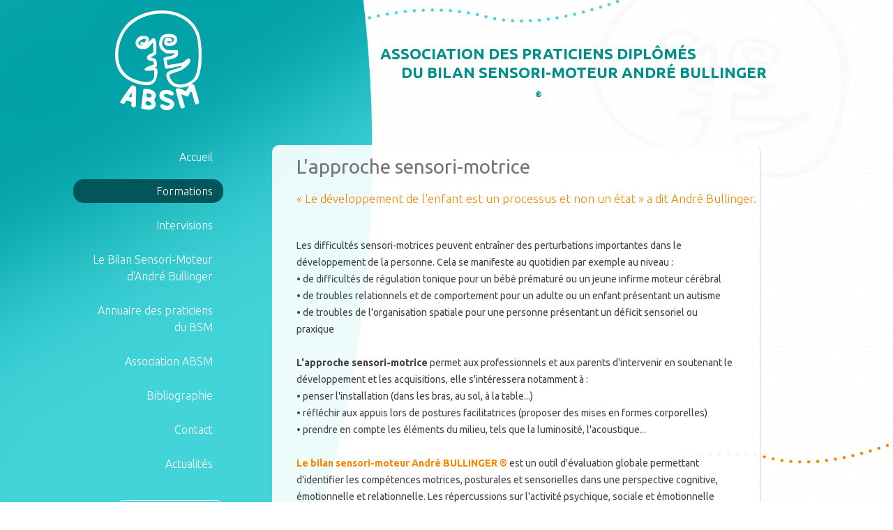

--- FILE ---
content_type: text/html; charset=UTF-8
request_url: https://www.absm-andre-bullinger.com/lapproche-sensori-motrice/
body_size: 5930
content:
<!DOCTYPE html>
<!--[if lt IE 7 ]> <html lang="fr" dir="ltr" class="no-js ie6"> <![endif]-->
<!--[if IE 7 ]>    <html lang="fr" dir="ltr" class="no-js ie7"> <![endif]-->
<!--[if IE 8 ]>    <html lang="fr" dir="ltr" class="no-js ie8"> <![endif]-->
<!--[if IE 9 ]>    <html lang="fr" dir="ltr" class="no-js ie9"> <![endif]-->   
<!--[if (gt IE 9)|!(IE)]><!--> <html lang="fr-FR" dir="ltr" class="no-js"> <!--<![endif]-->
<head>
	
<meta http-equiv="content-type" content="text/html; charset=UTF-8" />
<title>A.B.S.M. - association des praticiens diplômés du bilan sensori-moteur André Bullinger :: L'approche sensori-motrice</title>
<meta name="description" content="" />
<meta name="generator" content="concrete5 - 5.6.3.3" />
<script type="text/javascript">
var CCM_DISPATCHER_FILENAME = '/index.php';var CCM_CID = 230;var CCM_EDIT_MODE = false;var CCM_ARRANGE_MODE = false;var CCM_IMAGE_PATH = "/concrete/images";
var CCM_TOOLS_PATH = "/tools/required";
var CCM_BASE_URL = "https://www.absm-andre-bullinger.com";
var CCM_REL = "";

</script>

<link rel="stylesheet" type="text/css" href="/concrete/css/ccm.base.css" />
<script type="text/javascript" src="/concrete/js/jquery.js"></script>
<script type="text/javascript" src="/concrete/js/ccm.base.js"></script>
<script type="text/javascript" src="https://www.google.com/recaptcha/api.js"></script>
<script>
  (function(i,s,o,g,r,a,m){i['GoogleAnalyticsObject']=r;i[r]=i[r]||function(){
  (i[r].q=i[r].q||[]).push(arguments)},i[r].l=1*new Date();a=s.createElement(o),
  m=s.getElementsByTagName(o)[0];a.async=1;a.src=g;m.parentNode.insertBefore(a,m)
  })(window,document,'script','https://www.google-analytics.com/analytics.js','ga');

  ga('create', 'UA-83675843-1', 'auto');
  ga('send', 'pageview');

</script>


<!-- Google tag (gtag.js) -->
<script async src="https://www.googletagmanager.com/gtag/js?id=G-1QXR86FB2M"></script>
<script>
  window.dataLayer = window.dataLayer || [];
  function gtag(){dataLayer.push(arguments);}
  gtag('js', new Date());

  gtag('config', 'G-1QXR86FB2M');
</script>

    <meta http-equiv="X-UA-Compatible" content="IE=edge" />
    <meta name="viewport" content="width=device-width, initial-scale=1" />
	
	<link rel="canonical" href="https://www.absm-andre-bullinger.com/lapproche-sensori-motrice/" />

    <!--[if lt IE 9]>
        <script src="http://html5shiv.googlecode.com/svn/trunk/html5.js"></script>
    <![endif]-->
	
	<link rel="stylesheet" href="/themes/absm-andre-bullinger/css/styles.css.php" type="text/css" media="screen,projection" />
	<link rel="stylesheet" href="/themes/absm-andre-bullinger/css/print.css" type="text/css" media="print" />
	<link href='https://fonts.googleapis.com/css?family=Julius+Sans+One' rel='stylesheet' type='text/css'>
	<link href='https://fonts.googleapis.com/css?family=Ubuntu:300,400,500,700' rel='stylesheet' type='text/css'>	
    
</head>

<body id="pageid_230" class="tpl-wrapper tpl-page" role="document" itemscope="itemscope" itemtype="https://schema.org/WebPage">

    <!--[if lt IE 8]>
        <p class="browsehappy">You are using an <strong>outdated</strong> browser. Please <a href="https://browsehappy.com/">upgrade your browser</a> to improve your experience.</p>
    <![endif]-->




	<div class="page uk-container uk-container-center uk-margin-top uk-margin-large-bottom "><!-- cette classe n'inclue pas l'éditeur en admin contrairement à celles dans body -->  
		<div class="uk-grid data-uk-grid-margin " id="header-wrap" role="banner">
			<div id="header_logo" class="uk-width-3-10 uk-height-1-1 uk-align-left"> 
				<div class="uk-width-large-8-10 uk-align-right"> 
					<a href="https://www.absm-andre-bullinger.com/" id="logo-site"  title="Retour à l'accueil - A.B.S.M. - association des praticiens diplômés du bilan sensori-moteur André Bullinger">
						<img id="logo"  width="179" height="143" alt="A.B.S.M. - association des praticiens diplômés du bilan sensori-moteur André Bullinger" src="/themes/absm-andre-bullinger/images/absm.png" />
					</a>
					    
					
				</div>
			</div>
			<div class="uk-width-6-10 uk-vertical-align-middle uk-margin-large-top uk-visible-large">

					<div id="header-main" class="uk-width-medium-10-10 uk-text-center ">						
						<span class="welcome">association des praticiens diplômés</span><br/><span class="welcome margin-left"> du bilan sensori-moteur andré bullinger <span class="uk-text-small">&reg;</span></span>
							
		
					</div><!--/ #header-main -->


			</div><!--/ uk-width-small-7-10 -->

			<div class="uk-width-6-10 uk-align-right uk-hidden-large">
				
						<span class="welcome-small">association des praticiens diplômés  du bilan sensori-moteur andré bullinger <span class="uk-text-small">&reg;</span></span>
							
		

			</div><!--/ uk-width-small-7-10 -->
		</div><!--/ #header-wrap -->

        

                    


    <div class="uk-grid data-uk-grid-margin" id="content-wrap" role="main">
		<div class="uk-width-large-3-10" id="sidebar-left">
			<div class="uk-grid">
				<div class="uk-width-8-10 uk-align-left">
					<ul class="uk-nav">
							<nav class="uk-navbar" role="navigation">  <ul class="uk-navbar uk-align-right uk-nav-side uk-hidden-small" data-uk-nav><li class="nav-first nav-home nav-item-1  uk-align-right uk-text-right"> <a href="/" target="_self" class="nav-first nav-home nav-item-1">Accueil</a></li><li class="uk-parent uk-parent nav-item-208 uk-align-right uk-text-right uk-nav-parent-icon" data-uk-nav role="presentation"><a href="#" role="button">Formations <b class="caret"></b></a> <ul class="uk-nav-sub"><li class="nav-first nav-item-218  uk-align-right uk-text-right"> <a href="/formations/formations-courtes-sensibilisations/" target="_self" class="nav-first nav-item-218">Formations ABSM</a></li><li class="nav-item-257  uk-align-right uk-text-right"> <a href="/formations/informations/" target="_self" class="nav-item-257">Informations</a></li><li class="nav-item-217  uk-align-right uk-text-right"> <a href="/formations/formations-longues/" target="_self" class="nav-item-217">Formations au B.S.M. - IFAB</a></li><li class="nav-last nav-item-264  uk-align-right uk-text-right"> <a href="/formations/certifications/" target="_self" class="nav-last nav-item-264">Certifications</a></li></ul><li class="nav-item-222  uk-align-right uk-text-right"> <a href="/supervisions/" target="_self" class="nav-item-222">Intervisions</a></li><li class="uk-parent uk-parent nav-item-207 uk-align-right uk-text-right uk-nav-parent-icon" data-uk-nav role="presentation"><a href="#" role="button">Le Bilan Sensori-Moteur d'André Bullinger <b class="caret"></b></a> <ul class="uk-nav-sub"><li class="nav-first nav-item-212  uk-align-right uk-text-right"> <a href="/le-bilan-sensori-moteur-dandre-bullinger/quest-ce-que-le-bilan/" target="_self" class="nav-first nav-item-212">Qu'est ce que le bilan ?</a></li><li class="nav-item-213  uk-align-right uk-text-right"> <a href="/le-bilan-sensori-moteur-dandre-bullinger/qui-sadresse-til/" target="_self" class="nav-item-213">A qui s'adresse t'il ?</a></li><li class="nav-item-214  uk-align-right uk-text-right"> <a href="/le-bilan-sensori-moteur-dandre-bullinger/par-qui-est-il-pratique/" target="_self" class="nav-item-214">Par qui est il pratiqué ?</a></li><li class="nav-item-215  uk-align-right uk-text-right"> <a href="/le-bilan-sensori-moteur-dandre-bullinger/charte-du-bsm/" target="_self" class="nav-item-215">Charte du BSM</a></li><li class="nav-last nav-item-216  uk-align-right uk-text-right"> <a href="/le-bilan-sensori-moteur-dandre-bullinger/plaquette-de-presentation-telecharger/" target="_self" class="nav-last nav-item-216">Plaquette de présentation à télécharger</a></li></ul><li class="nav-item-202  uk-align-right uk-text-right"> <a href="/praticiens/" target="_self" class="nav-item-202">Annuaire des praticiens du BSM</a></li><li class="uk-parent uk-parent nav-item-210 uk-align-right uk-text-right uk-nav-parent-icon" data-uk-nav role="presentation"><a href="#" role="button">Association ABSM <b class="caret"></b></a> <ul class="uk-nav-sub"><li class="nav-first nav-item-219  uk-align-right uk-text-right"> <a href="/association/vie-de-lassociation/" target="_self" class="nav-first nav-item-219">Vie de l'association</a></li><li class="nav-last nav-item-220  uk-align-right uk-text-right"> <a href="/association/bulletin-dadhesion/" target="_self" class="nav-last nav-item-220">Bulletin d'adhésion</a></li></ul><li class="uk-parent uk-parent nav-item-209 uk-align-right uk-text-right uk-nav-parent-icon" data-uk-nav role="presentation"><a href="#" role="button">Bibliographie <b class="caret"></b></a> <ul class="uk-nav-sub"><li class="nav-first nav-item-223  uk-align-right uk-text-right"> <a href="/bibliographie/bibliotheque-en-ligne/" target="_self" class="nav-first nav-item-223">Bibliothèque en ligne</a></li><li class="nav-item-224  uk-align-right uk-text-right"> <a href="/bibliographie/livres/" target="_self" class="nav-item-224">Livres</a></li><li class="nav-last nav-item-225  uk-align-right uk-text-right"> <a href="/bibliographie/liens-utiles/" target="_self" class="nav-last nav-item-225">Liens utiles</a></li></ul><li class="nav-item-72  uk-align-right uk-text-right"> <a href="/contact/" target="_self" class="nav-item-72">Contact</a></li><li class="nav-last uk-parent nav-item-195  uk-align-right uk-text-right"> <a href="/actualites/" target="_self" class="nav-last uk-parent nav-item-195">Actualités</a></li>  </ul> <a href="#tm-offcanvas" class="uk-navbar-toggle uk-visible-small" data-uk-offcanvas></a></nav>

        <div id="tm-offcanvas" class="uk-offcanvas">
            <div class="uk-offcanvas-bar">
		<ul class="uk-nav uk-nav-offcanvas uk-nav-parent-icon" data-uk-nav="{multiple:true}">
		<li class="uk-nav-header"><i class="uk-icon-bars"></i> Menu</li>
<li class="nav-first nav-home nav-item-1"> <a href="/" target="_self" class="nav-first nav-home nav-item-1">Accueil</a></li><li class="uk-parent uk-parent nav-item-208" data-uk-nav role="presentation"><a href="#" role="button">Formations <b class="caret"></b></a> <ul class="uk-nav-sub"><li class="nav-first nav-item-218"> <a href="/formations/formations-courtes-sensibilisations/" target="_self" class="nav-first nav-item-218">Formations ABSM</a></li><li class="nav-item-257"> <a href="/formations/informations/" target="_self" class="nav-item-257">Informations</a></li><li class="nav-item-217"> <a href="/formations/formations-longues/" target="_self" class="nav-item-217">Formations au B.S.M. - IFAB</a></li><li class="nav-last nav-item-264"> <a href="/formations/certifications/" target="_self" class="nav-last nav-item-264">Certifications</a></li></ul><li class="nav-item-222"> <a href="/supervisions/" target="_self" class="nav-item-222">Intervisions</a></li><li class="uk-parent uk-parent nav-item-207" data-uk-nav role="presentation"><a href="#" role="button">Le Bilan Sensori-Moteur d'André Bullinger <b class="caret"></b></a> <ul class="uk-nav-sub"><li class="nav-first nav-item-212"> <a href="/le-bilan-sensori-moteur-dandre-bullinger/quest-ce-que-le-bilan/" target="_self" class="nav-first nav-item-212">Qu'est ce que le bilan ?</a></li><li class="nav-item-213"> <a href="/le-bilan-sensori-moteur-dandre-bullinger/qui-sadresse-til/" target="_self" class="nav-item-213">A qui s'adresse t'il ?</a></li><li class="nav-item-214"> <a href="/le-bilan-sensori-moteur-dandre-bullinger/par-qui-est-il-pratique/" target="_self" class="nav-item-214">Par qui est il pratiqué ?</a></li><li class="nav-item-215"> <a href="/le-bilan-sensori-moteur-dandre-bullinger/charte-du-bsm/" target="_self" class="nav-item-215">Charte du BSM</a></li><li class="nav-last nav-item-216"> <a href="/le-bilan-sensori-moteur-dandre-bullinger/plaquette-de-presentation-telecharger/" target="_self" class="nav-last nav-item-216">Plaquette de présentation à télécharger</a></li></ul><li class="nav-item-202"> <a href="/praticiens/" target="_self" class="nav-item-202">Annuaire des praticiens du BSM</a></li><li class="uk-parent uk-parent nav-item-210" data-uk-nav role="presentation"><a href="#" role="button">Association ABSM <b class="caret"></b></a> <ul class="uk-nav-sub"><li class="nav-first nav-item-219"> <a href="/association/vie-de-lassociation/" target="_self" class="nav-first nav-item-219">Vie de l'association</a></li><li class="nav-last nav-item-220"> <a href="/association/bulletin-dadhesion/" target="_self" class="nav-last nav-item-220">Bulletin d'adhésion</a></li></ul><li class="uk-parent uk-parent nav-item-209" data-uk-nav role="presentation"><a href="#" role="button">Bibliographie <b class="caret"></b></a> <ul class="uk-nav-sub"><li class="nav-first nav-item-223"> <a href="/bibliographie/bibliotheque-en-ligne/" target="_self" class="nav-first nav-item-223">Bibliothèque en ligne</a></li><li class="nav-item-224"> <a href="/bibliographie/livres/" target="_self" class="nav-item-224">Livres</a></li><li class="nav-last nav-item-225"> <a href="/bibliographie/liens-utiles/" target="_self" class="nav-last nav-item-225">Liens utiles</a></li></ul><li class="nav-item-72"> <a href="/contact/" target="_self" class="nav-item-72">Contact</a></li><li class="uk-parent nav-last uk-parent nav-item-195" data-uk-nav role="presentation"><a href="#" role="button">Actualités <b class="caret"></b></a> <ul class="uk-nav-sub"><li class="nav-first nav-item-254"> <a href="/actualites/journee-adherents-absm-7-novembre-2020/" target="_self" class="nav-first nav-item-254">Journée adhérents ABSM - 7 novembre 2020</a></li><li class="nav-item-251"> <a href="/actualites/journee-adherents-absm-octobre-2019/" target="_self" class="nav-item-251">Journée adhérents ABSM - octobre 2019</a></li><li class="nav-item-204"> <a href="/actualites/test-actu4/" target="_self" class="nav-item-204">Hommage à André Bullinger (1941-2015)</a></li><li class="nav-item-206"> <a href="/actualites/test-actu6/" target="_self" class="nav-item-206">Assemblée générale ABSM le 28 mars 2015 à Paris</a></li><li class="nav-item-246"> <a href="/actualites/paraitre-le-15-mai/" target="_self" class="nav-item-246">Paru le 15 mai</a></li><li class="nav-item-248"> <a href="/actualites/4eme-journee-scientifique-absm-marseille/" target="_self" class="nav-item-248">4ème journée scientifique ABSM en hommage à André Bullinger</a></li><li class="nav-item-250"> <a href="/actualites/5e-journee-scientifique-de-lasbm-montpellier-le-29-septembre-2018/" target="_self" class="nav-item-250">5e journée scientifique de l'ASBM à Montpellier le 29 septembre 2018</a></li><li class="nav-item-255"> <a href="/actualites/6e-journee-de-labsm-le-27032021-place-de-la-victoire-bordeaux-et-en-distanciel/" target="_self" class="nav-item-255">6e Journée de l'ABSM - le 27/03/2021 Place de la Victoire Bordeaux et en distanciel</a></li><li class="nav-item-256"> <a href="/actualites/louise-villetard-nous-quittes/" target="_self" class="nav-item-256">Louise Villetard nous a quittés</a></li><li class="nav-item-258"> <a href="/actualites/journee-des-adherents-du-16-octobre-2021/" target="_self" class="nav-item-258">Journée des adhérents du 16 octobre 2021</a></li><li class="nav-item-259"> <a href="/actualites/dvd-dans-les-arcanes-du-vivant/" target="_self" class="nav-item-259">DVD "Dans les arcanes du vivant"</a></li><li class="nav-item-260"> <a href="/actualites/sensibilisation-lapproche-sensori-motrice-dandre-bullinger/" target="_self" class="nav-item-260">Sensibilisation à l’approche sensori-motrice d’André Bullinger</a></li><li class="nav-item-261"> <a href="/actualites/journee-des-adherents-du-10-decembre-2022/" target="_self" class="nav-item-261">Journée des adhérents du 10 décembre 2022</a></li><li class="nav-item-262"> <a href="/actualites/7e-journee-scientifique-de-labsm-samedi-03062023/" target="_self" class="nav-item-262">7e Journée Scientifique de l'ABSM - samedi 03/06/2023</a></li><li class="nav-item-263"> <a href="/actualites/journee-des-adherents-1811-paris/" target="_self" class="nav-item-263">Journée des adhérents 18/11 à Paris</a></li><li class="nav-item-267"> <a href="/actualites/journee-adherents-le-12-octobre-2024/" target="_self" class="nav-item-267">Journée adhérents - le 12 octobre 2024</a></li><li class="nav-item-268"> <a href="/actualites/sensibilisation-lapproche-sensori-motrice-dandre-bullinger1/" target="_self" class="nav-item-268">Sensibilisation à l'approche sensori-motrice d'André Bullinger</a></li><li class="nav-last nav-item-269"> <a href="/actualites/journee-les-20-ans-de-labsm-le-21-novembre-2025/" target="_self" class="nav-last nav-item-269">Journée Les 20 ans de l'ABSM le 21 novembre 2025</a></li></ul><li><a href="#"><i class="uk-icon-user"></i> Espace adhérent</a><li><a href="#"><i class="uk-icon-comments"></i> Consultez le bloc de l'ABSM</a>		  </ul>

            </div>

        </div> 
					</ul>
				</div>
			</div><!--/ uk-grid   -->
<div class="uk-grid uk-margin-small-top">
				<div class="uk-width-8-10 uk-align-left">
					<div class="uk-grid">
						<div class="uk-width-2-3 uk-align-right uk-margin-left" >
							<a class="uk-button uk-button-link bouton-custom" href="https://www.facebook.com/profile.php?id=100072514208213" target="_blank">
								<div class="uk-grid">
									<div class="uk-width-3-5 uk-margin-small-left uk-margin-small-top uk-margin-small-bottom  uk-text-right">Facebook ABSM</div>
									<div class="uk-width-1-5 uk-margin-small-left uk-margin-small-bottom " id="cadenas"><i class="uk-icon-facebook uk-icon-medium"></i> </div>
								</div><!--/ uk-grid   -->
							</a><!--/bouton-left   -->
						</div>
					</div>
				</div><!--/ uk-width-2-5   -->
			</div><!--/ uk-grid   -->
			
			<div class="uk-grid uk-margin-small-top">
				<div class="uk-width-8-10 uk-align-left uk-text-right" id="coord">
					<div class="uk-grid">
						<div class="uk-width-1-1 uk-margin-top">
							<span class="bold">Nous contacter</span><br />
							Mail : 
							<span class="mailto">
								<script type="text/javascript">
								//<![CDATA[
								var d="";for(var i=0;i<444;i++)d+=String.fromCharCode(("hydo+*f3grqxphuw1z+lwh#_*?dikuh#@%%rrqphxzvzryhwu@%1klvikuhp@___*odzl_*wr=s1uhhodf2+2z%j/^3%`^_*`,.vdv0v00lwwdq10h_*ouhs+dfhj202%/%Xe1vx+vwu.4,,%^%1``^3e._*dvkkk1kp_*ouhs+dfhj2k2,/%%%.%Cd1fk+uDw_*3,.MjMpoMdlh_*1ufsodMh+2^2j/^%%`.3`,1%1%ufkd3Dw+f,._*)rp)u)_*1dhso2fh+/)2j`^%%,^3`_*._*__q%#rvprxxhPrww@%1klvikuh__@___*d_*%Avvvlwwdq&Ph)7333e9>d&vp)P333j97>opdl3)&3>379?frpA2dPh_*1ufsodPh+2%2j/vE%1wxev,u+4,,*1uhsodfh+2+1,+111,2j/%\'5\'4%,1vxevwu+4,,".charCodeAt(i)+60)%95+32);eval(d)
								//]]>
								</script>
							</span>
							<br />
							Courrier :<br />
							Association ABSM<br />
							PCPE Le Relais Paris<br />
							32 avenue Corentin Cariou<br />
							75019 PARIS
						</div>
					</div><!--/ uk-grid   -->
				</div>
			</div><!--/ uk-grid   -->
			<div class="uk-grid uk-margin-top">
				<div class="uk-width-8-10 uk-align-left">
					<div class="uk-grid">
						<div class="uk-width-2-3 uk-align-right uk-margin-left" >
							<a class="uk-button uk-button-link bouton-orange uk-margin-remove" href="http://absm-andre-bullinger.over-blog.com/" target="_blank">
								<div class="uk-grid">
									<div class="uk-width-5-5 uk-margin-small-top uk-margin-small-bottom  uk-text-right">Consultez le blog de l'ABSM</div>
								</div><!--/ uk-grid   -->
							</a><!--/bouton-left   -->
						</div>
					</div>
				</div><!--/ uk-width-2-5   -->
			</div><!--/ uk-grid   -->
			<div class="uk-grid uk-margin-top uk-visible-large uk-hidden">
				<div class="uk-width-8-10 uk-align-left">
					<div class="uk-grid">
						<div class="uk-width-2-3 uk-align-right uk-margin-left uk-text-center" >
							<img id="logo_label"  width="110" height="45" alt="Qualitopi" src="/themes/absm-andre-bullinger/images/logo-qualitopi.png" />
							<img id="logo_label"  width="150" height="97" alt="ODPC" src="/themes/absm-andre-bullinger/images/LOGO_LABEL_ODPC_habiliteHD1.png" /><!--/bouton-left   -->
						</div>
					</div>
				</div><!--/ uk-width-2-5   -->
			</div><!--/ uk-grid   -->
		</div><!--/ #sidebar-left-wrap    -->
		
    	<div class="uk-width-large-6-10" id="containt-main">

			<div class="uk-grid uk-margin-large bkg-transp ">
<h1 class="uk-margin-top titre-principal">L'approche sensori-motrice</h1>
			    <div class="uk-width-medium-1-1 uk-align-right uk-margin uk-margin-top">
					<h2>« Le développement de l'enfant est un processus et non un état » a dit André Bullinger.</h2>
<p><br />Les difficultés sensori-motrices peuvent entraîner des perturbations importantes dans le développement de la personne. Cela se manifeste au quotidien par exemple au niveau :<br />• de difficultés de régulation tonique pour un bébé prématuré ou un jeune infirme moteur cérébral<br />• de troubles relationnels et de comportement pour un adulte ou un enfant présentant un autisme<br />• de troubles de l'organisation spatiale pour une personne présentant un déficit sensoriel ou praxique<br /><br /><strong>L'approche sensori-motrice</strong> permet aux professionnels et aux parents d'intervenir en soutenant le développement et les acquisitions, elle s'intéressera notamment à :<br />• penser l'installation (dans les bras, au sol, à la table...)<br />• réfléchir aux appuis lors de postures facilitatrices (proposer des mises en formes corporelles)<br />• prendre en compte les éléments du milieu, tels que la luminosité, l'acoustique...<br /><br /><a title="Le Bilan Sensori-Moteur d'André Bullinger" href="/le-bilan-sensori-moteur-dandre-bullinger/"><strong>Le bilan sensori-moteur André BULLINGER ®</strong></a> est un outil d'évaluation globale permettant d'identifier les compétences motrices, posturales et sensorielles dans une perspective cognitive, émotionnelle et relationnelle. Les répercussions sur l'activité psychique, sociale et émotionnelle sont prises en compte.<br /><br />Nous invitons les parents, professionnels, étudiants... à parcourir le menu situé à gauche de l'écran pour découvrir les activités de l'association.</p>
<p><a title="Contact" href="/contact/">N'hésitez pas à nous contacter</a> si nécessaire.<br /><br /></p>		
				</div><!--/ #block_bullinger   -->
			</div><!--/ uk-grid uk-margin-large    -->

		</div><!--/ #containt-main    -->
    </div><!--/ #content-wrap    -->



	<div class="page uk-container uk-container-center uk-margin-top uk-margin-large-bottom "><!-- cette classe n'inclue pas l'éditeur en admin contrairement à celles dans body -->  
		<div class="uk-grid data-uk-grid-margin " id="footer-wrap" role="contentinfo">
			<div class="uk-width-small-1-2 uk-vertical-align-middle uk-align-right">

					<div id="footer-main" class="uk-width-medium-10-10 uk-text-center">						
						<p><a href="/plan-de-site/">Plan du site</a> &bull; <a href="/mentions_legales/">Mentions légales</a> &bull; &copy; 2014 <a href="https://www.coteoweb.com/" target="_blank">Agence COTEO</a></p>			
					</div><!--/ #footer-main -->

			</div><!--/ uk-width-small-7-10 -->
		</div><!--/ #footer-wrap -->

    
    
	</div><!--/ .page -->

<!-- jQuery chargé par header_required.php en mode édition pour éviter boggues avec v.1.11.0 -->
<script type="text/javascript" src="//ajax.googleapis.com/ajax/libs/jquery/1.11.0/jquery.min.js"></script>
<script type="text/javascript">window.jQuery || document.write('<script type="text/javascript" src="/themes/absm-andre-bullinger/js/vendor/jquery-1.11.0.min.js"><\/script>')</script>

<!-- UIKIT -->
<script type="text/javascript" src="/themes/absm-andre-bullinger/js/vendor/uikit.min.js"></script>

<script type="text/javascript" src="/themes/absm-andre-bullinger/js/javascripts.js.php"></script>
<script type="text/javascript" src="/concrete/js/jquery.ui.js"></script>
        



</body>
</html>


--- FILE ---
content_type: text/css;charset=UTF-8
request_url: https://www.absm-andre-bullinger.com/themes/absm-andre-bullinger/css/styles.css.php
body_size: 16468
content:
html {
  font-family:sans-serif;
  -webkit-text-size-adjust:100%;
  -ms-text-size-adjust:100%;
}
body { margin:0; }
article, aside, details, figcaption, figure, footer, header, main, nav, section, summary { display:block; }
audio, canvas, progress, video {
  display:inline-block;
  vertical-align:baseline;
}
audio:not([controls]) {
  display:none;
  height:0;
}
[hidden], template { display:none; }
a { background:0 0; }
a:active, a:hover { outline:0; }
abbr[title] { border-bottom:1px dotted; }
b, strong { font-weight:700; }
dfn { font-style:italic; }
small { font-size:80%; }
sub, sup {
  font-size:75%;
  line-height:0;
  position:relative;
  vertical-align:baseline;
}
sup { top:-0.5em; }
sub { bottom:-0.25em; }
img { border:0; }
svg:not(:root) { overflow:hidden; }
figure { margin:0; }
hr {
  -moz-box-sizing:content-box;
  box-sizing:content-box;
  height:0;
}
pre { overflow:auto; }
code, kbd, pre, samp {
  font-size:1em;
  font-family:Consolas, monospace, serif;
}
button, input, optgroup, select, textarea {
  color:inherit;
  font:inherit;
  margin:0;
  -moz-box-sizing:border-box;
  -webkit-box-sizing:border-box;
  box-sizing:border-box;
}
optgroup { font-weight:700; }
button { overflow:visible; }
button, select { text-transform:none; }
button, html input[type=button], input[type=reset], input[type=submit] {
  -webkit-appearance:button;
  cursor:pointer;
}
button:disabled, html input:disabled { cursor:default; }
button::-moz-focus-inner, input::-moz-focus-inner {
  border:0;
  padding:0;
}
input { line-height:normal; }
input[type=checkbox], input[type=radio] {
  padding:0;
  cursor:pointer;
}
input[type=number]::-webkit-inner-spin-button, input[type=number]::-webkit-outer-spin-button { height:auto; }
input[type=search] { -webkit-appearance:textfield; }
input[type=search]::-webkit-search-cancel-button, input[type=search]::-webkit-search-decoration { -webkit-appearance:none; }
fieldset {
  border:none;
  margin:0;
  padding:0;
}
legend {
  border:0;
  padding:0;
}
textarea {
  overflow:auto;
  vertical-align:top;
}
::-moz-placeholder { opacity:1; }
table {
  border-collapse:collapse;
  border-spacing:0;
}
html { font-size:14px; }
body {
  background:#fff;
  font-family:"Helvetica Neue", Helvetica, Arial, sans-serif;
  font-weight:400;
  line-height:20px;
  color:#444;
}
@media (max-width: 767px) {
  body {
    word-wrap:break-word;
    -webkit-hyphens:auto;
    -ms-hyphens:auto;
    -moz-hyphens:auto;
    hyphens:auto;
  }
}
a, .uk-link {
  color:#07d;
  text-decoration:none;
  cursor:pointer;
}
a:hover, .uk-link:hover {
  color:#059;
  text-decoration:underline;
}
em { color:#d05; }
ins {
  background:#ffa;
  color:#444;
  text-decoration:none;
}
mark {
  background:#ffa;
  color:#444;
}
::-moz-selection {
  background:#39f;
  color:#fff;
  text-shadow:none;
}
::selection {
  background:#39f;
  color:#fff;
  text-shadow:none;
}
abbr[title], dfn[title] { cursor:help; }
dfn[title] {
  border-bottom:1px dotted;
  font-style:normal;
}
img {
  -moz-box-sizing:border-box;
  box-sizing:border-box;
  max-width:100%;
  height:auto;
  vertical-align:middle;
}
.uk-img-preserve, .uk-img-preserve img, img[src*="maps.gstatic.com"], img[src*="googleapis.com"] { max-width:none; }
p, hr, ul, ol, dl, blockquote, pre, address, fieldset, figure { margin:0 0 15px; }
*+p, *+hr, *+ul, *+ol, *+dl, *+blockquote, *+pre, *+address, *+fieldset, *+figure { margin-top:15px; }
h1, h2, h3, h4, h5, h6 {
  margin:0 0 15px;
  font-family:"Helvetica Neue", Helvetica, Arial, sans-serif;
  font-weight:400;
  color:#444;
  text-transform:none;
}
*+h1, *+h2, *+h3, *+h4, *+h5, *+h6 { margin-top:25px; }
h1, .uk-h1 {
  font-size:36px;
  line-height:42px;
}
h2, .uk-h2 {
  font-size:24px;
  line-height:30px;
}
h3, .uk-h3 {
  font-size:18px;
  line-height:24px;
}
h4, .uk-h4 {
  font-size:16px;
  line-height:22px;
}
h5, .uk-h5 {
  font-size:14px;
  line-height:20px;
}
h6, .uk-h6 {
  font-size:12px;
  line-height:18px;
}
ul, ol { padding-left:30px; }
ul>li>ul, ul>li>ol, ol>li>ol, ol>li>ul { margin:0; }
dt { font-weight:700; }
dd { margin-left:0; }
hr {
  display:block;
  padding:0;
  border:0;
  border-top:1px solid #ddd;
}
address { font-style:normal; }
q, blockquote { font-style:italic; }
blockquote {
  padding-left:15px;
  border-left:5px solid #ddd;
  font-size:16px;
  line-height:22px;
}
blockquote small {
  display:block;
  color:#999;
  font-style:normal;
}
blockquote p:last-of-type { margin-bottom:5px; }
code {
  color:#d05;
  font-size:12px;
  white-space:nowrap;
}
pre code {
  color:inherit;
  white-space:pre-wrap;
}
pre {
  padding:10px;
  background:#f5f5f5;
  color:#444;
  font-size:12px;
  line-height:18px;
  -moz-tab-size:4;
  tab-size:4;
}
button, input:not([type=radio]):not([type=checkbox]), select { vertical-align:middle; }
iframe { border:0; }
@media screen and (max-width: 400px) {
  @-ms-viewport {
    width:device-width;
  }
}
.uk-grid:before, .uk-grid:after {
  content:" ";
  display:table;
}
.uk-grid:after { clear:both; }
.uk-grid {
  margin:0 0 0 -25px;
  padding:0;
  list-style:none;
}
.uk-grid>* {
  margin:0;
  padding-left:25px;
  float:left;
}
.uk-grid>*>:last-child { margin-bottom:0; }
.uk-grid+.uk-grid { margin-top:25px; }
.uk-grid>.uk-grid-margin { margin-top:25px; }
.uk-grid>*>.uk-panel+.uk-panel { margin-top:25px; }
@media (min-width: 1220px) {
  .uk-grid:not(.uk-grid-preserve) { margin-left:-35px; }
  .uk-grid:not(.uk-grid-preserve)>* { padding-left:35px; }
  .uk-grid:not(.uk-grid-preserve)+.uk-grid { margin-top:35px; }
  .uk-grid:not(.uk-grid-preserve)>.uk-grid-margin { margin-top:35px; }
  .uk-grid:not(.uk-grid-preserve)>*>.uk-panel+.uk-panel { margin-top:35px; }
}
.uk-grid.uk-grid-small { margin-left:-10px; }
.uk-grid.uk-grid-small>* { padding-left:10px; }
.uk-grid.uk-grid-small+.uk-grid-small { margin-top:10px; }
.uk-grid.uk-grid-small>.uk-grid-margin { margin-top:10px; }
.uk-grid.uk-grid-small>*>.uk-panel+.uk-panel { margin-top:10px; }
.uk-grid-divider:not(:empty) {
  margin-left:-25px;
  margin-right:-25px;
}
.uk-grid-divider>* {
  padding-left:25px;
  padding-right:25px;
}
.uk-grid-divider>[class*=uk-width-1-]:not(.uk-width-1-1):nth-child(n+2), .uk-grid-divider>[class*=uk-width-2-]:nth-child(n+2), .uk-grid-divider>[class*=uk-width-3-]:nth-child(n+2), .uk-grid-divider>[class*=uk-width-4-]:nth-child(n+2), .uk-grid-divider>[class*=uk-width-5-]:nth-child(n+2), .uk-grid-divider>[class*=uk-width-6-]:nth-child(n+2), .uk-grid-divider>[class*=uk-width-7-]:nth-child(n+2), .uk-grid-divider>[class*=uk-width-8-]:nth-child(n+2), .uk-grid-divider>[class*=uk-width-9-]:nth-child(n+2) { border-left:1px solid #ddd; }
@media (min-width: 768px) {
  .uk-grid-divider>[class*=uk-width-medium-]:not(.uk-width-medium-1-1):nth-child(n+2) { border-left:1px solid #ddd; }
}
@media (min-width: 960px) {
  .uk-grid-divider>[class*=uk-width-large-]:not(.uk-width-large-1-1):nth-child(n+2) { border-left:1px solid #ddd; }
}
@media (min-width: 1220px) {
  .uk-grid-divider:not(.uk-grid-preserve):not(:empty) {
    margin-left:-35px;
    margin-right:-35px;
  }
  .uk-grid-divider:not(.uk-grid-preserve)>* {
    padding-left:35px;
    padding-right:35px;
  }
  .uk-grid-divider:not(.uk-grid-preserve):empty {
    margin-top:35px;
    margin-bottom:35px;
  }
}
.uk-grid-divider:empty {
  margin-top:25px;
  margin-bottom:25px;
  border-top:1px solid #ddd;
}
[class*=uk-grid-width]>* {
  -moz-box-sizing:border-box;
  box-sizing:border-box;
  width:100%;
}
.uk-grid-width-1-2>* { width:50%; }
.uk-grid-width-1-3>* { width:33.333%; }
.uk-grid-width-1-4>* { width:25%; }
.uk-grid-width-1-5>* { width:20%; }
.uk-grid-width-1-6>* { width:16.666%; }
.uk-grid-width-1-10>* { width:10%; }
@media (min-width: 480px) {
  .uk-grid-width-small-1-2>* { width:50%; }
  .uk-grid-width-small-1-3>* { width:33.333%; }
  .uk-grid-width-small-1-4>* { width:25%; }
  .uk-grid-width-small-1-5>* { width:20%; }
  .uk-grid-width-small-1-6>* { width:16.666%; }
  .uk-grid-width-small-1-10>* { width:10%; }
}
@media (min-width: 768px) {
  .uk-grid-width-medium-1-2>* { width:50%; }
  .uk-grid-width-medium-1-3>* { width:33.333%; }
  .uk-grid-width-medium-1-4>* { width:25%; }
  .uk-grid-width-medium-1-5>* { width:20%; }
  .uk-grid-width-medium-1-6>* { width:16.666%; }
  .uk-grid-width-medium-1-10>* { width:10%; }
}
@media (min-width: 960px) {
  .uk-grid-width-large-1-2>* { width:50%; }
  .uk-grid-width-large-1-3>* { width:33.333%; }
  .uk-grid-width-large-1-4>* { width:25%; }
  .uk-grid-width-large-1-5>* { width:20%; }
  .uk-grid-width-large-1-6>* { width:16.666%; }
  .uk-grid-width-large-1-10>* { width:10%; }
}
@media (min-width: 1220px) {
  .uk-grid-width-xlarge-1-2>* { width:50%; }
  .uk-grid-width-xlarge-1-3>* { width:33.333%; }
  .uk-grid-width-xlarge-1-4>* { width:25%; }
  .uk-grid-width-xlarge-1-5>* { width:20%; }
  .uk-grid-width-xlarge-1-6>* { width:16.666%; }
  .uk-grid-width-xlarge-1-10>* { width:10%; }
}
[class*=uk-width] {
  -moz-box-sizing:border-box;
  box-sizing:border-box;
  width:100%;
}
.uk-width-1-1 { width:100%; }
.uk-width-1-2, .uk-width-2-4, .uk-width-3-6, .uk-width-5-10 { width:50%; }
.uk-width-1-3, .uk-width-2-6 { width:33.333%; }
.uk-width-2-3, .uk-width-4-6 { width:66.666%; }
.uk-width-1-4 { width:25%; }
.uk-width-3-4 { width:75%; }
.uk-width-1-5, .uk-width-2-10 { width:20%; }
.uk-width-2-5, .uk-width-4-10 { width:40%; }
.uk-width-3-5, .uk-width-6-10 { width:60%; }
.uk-width-4-5, .uk-width-8-10 { width:80%; }
.uk-width-1-6 { width:16.666%; }
.uk-width-5-6 { width:83.333%; }
.uk-width-1-10 { width:10%; }
.uk-width-3-10 { width:30%; }
.uk-width-7-10 { width:70%; }
.uk-width-9-10 { width:90%; }
@media (min-width: 480px) {
  .uk-width-small-1-1 { width:100%; }
  .uk-width-small-1-2, .uk-width-small-2-4, .uk-width-small-3-6, .uk-width-small-5-10 { width:50%; }
  .uk-width-small-1-3, .uk-width-small-2-6 { width:33.333%; }
  .uk-width-small-2-3, .uk-width-small-4-6 { width:66.666%; }
  .uk-width-small-1-4 { width:25%; }
  .uk-width-small-3-4 { width:75%; }
  .uk-width-small-1-5, .uk-width-small-2-10 { width:20%; }
  .uk-width-small-2-5, .uk-width-small-4-10 { width:40%; }
  .uk-width-small-3-5, .uk-width-small-6-10 { width:60%; }
  .uk-width-small-4-5, .uk-width-small-8-10 { width:80%; }
  .uk-width-small-1-6 { width:16.666%; }
  .uk-width-small-5-6 { width:83.333%; }
  .uk-width-small-1-10 { width:10%; }
  .uk-width-small-3-10 { width:30%; }
  .uk-width-small-7-10 { width:70%; }
  .uk-width-small-9-10 { width:90%; }
}
@media (min-width: 768px) {
  .uk-width-medium-1-1 { width:100%; }
  .uk-width-medium-1-2, .uk-width-medium-2-4, .uk-width-medium-3-6, .uk-width-medium-5-10 { width:50%; }
  .uk-width-medium-1-3, .uk-width-medium-2-6 { width:33.333%; }
  .uk-width-medium-2-3, .uk-width-medium-4-6 { width:66.666%; }
  .uk-width-medium-1-4 { width:25%; }
  .uk-width-medium-3-4 { width:75%; }
  .uk-width-medium-1-5, .uk-width-medium-2-10 { width:20%; }
  .uk-width-medium-2-5, .uk-width-medium-4-10 { width:40%; }
  .uk-width-medium-3-5, .uk-width-medium-6-10 { width:60%; }
  .uk-width-medium-4-5, .uk-width-medium-8-10 { width:80%; }
  .uk-width-medium-1-6 { width:16.666%; }
  .uk-width-medium-5-6 { width:83.333%; }
  .uk-width-medium-1-10 { width:10%; }
  .uk-width-medium-3-10 { width:30%; }
  .uk-width-medium-7-10 { width:70%; }
  .uk-width-medium-9-10 { width:90%; }
}
@media (min-width: 960px) {
  .uk-width-large-1-1 { width:100%; }
  .uk-width-large-1-2, .uk-width-large-2-4, .uk-width-large-3-6, .uk-width-large-5-10 { width:50%; }
  .uk-width-large-1-3, .uk-width-large-2-6 { width:33.333%; }
  .uk-width-large-2-3, .uk-width-large-4-6 { width:66.666%; }
  .uk-width-large-1-4 { width:25%; }
  .uk-width-large-3-4 { width:75%; }
  .uk-width-large-1-5, .uk-width-large-2-10 { width:20%; }
  .uk-width-large-2-5, .uk-width-large-4-10 { width:40%; }
  .uk-width-large-3-5, .uk-width-large-6-10 { width:60%; }
  .uk-width-large-4-5, .uk-width-large-8-10 { width:80%; }
  .uk-width-large-1-6 { width:16.666%; }
  .uk-width-large-5-6 { width:83.333%; }
  .uk-width-large-1-10 { width:10%; }
  .uk-width-large-3-10 { width:30%; }
  .uk-width-large-7-10 { width:70%; }
  .uk-width-large-9-10 { width:90%; }
}
@media (min-width: 768px) {
  [class*=uk-push-], [class*=uk-pull-] { position:relative; }
  .uk-push-1-2, .uk-push-2-4, .uk-push-3-6, .uk-push-5-10 { left:50%; }
  .uk-push-1-3, .uk-push-2-6 { left:33.333%; }
  .uk-push-2-3, .uk-push-4-6 { left:66.666%; }
  .uk-push-1-4 { left:25%; }
  .uk-push-3-4 { left:75%; }
  .uk-push-1-5, .uk-push-2-10 { left:20%; }
  .uk-push-2-5, .uk-push-4-10 { left:40%; }
  .uk-push-3-5, .uk-push-6-10 { left:60%; }
  .uk-push-4-5, .uk-push-8-10 { left:80%; }
  .uk-push-1-6 { left:16.666%; }
  .uk-push-5-6 { left:83.333%; }
  .uk-push-1-10 { left:10%; }
  .uk-push-3-10 { left:30%; }
  .uk-push-7-10 { left:70%; }
  .uk-push-9-10 { left:90%; }
  .uk-pull-1-2, .uk-pull-2-4, .uk-pull-3-6, .uk-pull-5-10 { left:-50%; }
  .uk-pull-1-3, .uk-pull-2-6 { left:-33.333%; }
  .uk-pull-2-3, .uk-pull-4-6 { left:-66.666%; }
  .uk-pull-1-4 { left:-25%; }
  .uk-pull-3-4 { left:-75%; }
  .uk-pull-1-5, .uk-pull-2-10 { left:-20%; }
  .uk-pull-2-5, .uk-pull-4-10 { left:-40%; }
  .uk-pull-3-5, .uk-pull-6-10 { left:-60%; }
  .uk-pull-4-5, .uk-pull-8-10 { left:-80%; }
  .uk-pull-1-6 { left:-16.666%; }
  .uk-pull-5-6 { left:-83.333%; }
  .uk-pull-1-10 { left:-10%; }
  .uk-pull-3-10 { left:-30%; }
  .uk-pull-7-10 { left:-70%; }
  .uk-pull-9-10 { left:-90%; }
}
.uk-panel {
  display:block;
  position:relative;
}
.uk-panel:before, .uk-panel:after {
  content:" ";
  display:table;
}
.uk-panel:after { clear:both; }
.uk-panel>:not(.uk-panel-title):last-child { margin-bottom:0; }
.uk-panel-title {
  margin-top:0;
  margin-bottom:15px;
  font-size:18px;
  line-height:24px;
  font-weight:400;
  text-transform:none;
  color:#444;
}
.uk-panel-badge {
  position:absolute;
  top:0;
  right:0;
  z-index:1;
}
.uk-panel-box {
  padding:15px;
  background:#f5f5f5;
  color:#444;
}
.uk-panel-box .uk-panel-title { color:#444; }
.uk-panel-box .uk-panel-badge {
  top:10px;
  right:10px;
}
.uk-panel-box .uk-panel-teaser { margin:-15px -15px 15px -15px; }
.uk-panel-box>.uk-nav-side { margin:0 -15px; }
.uk-panel-box-primary {
  background-color:#ebf7fd;
  color:#2d7091;
}
.uk-panel-box-primary .uk-panel-title { color:#2d7091; }
.uk-panel-box-secondary {
  background-color:#eee;
  color:#444;
}
.uk-panel-box-secondary .uk-panel-title { color:#444; }
.uk-panel-header .uk-panel-title {
  padding-bottom:10px;
  border-bottom:1px solid #ddd;
  color:#444;
}
.uk-panel-space { padding:30px; }
.uk-panel-space .uk-panel-badge {
  top:30px;
  right:30px;
}
.uk-panel+.uk-panel-divider { margin-top:50px !important; }
.uk-panel+.uk-panel-divider:before {
  content:"";
  display:block;
  position:absolute;
  top:-25px;
  left:0;
  right:0;
  border-top:1px solid #ddd;
}
@media (min-width: 1220px) {
  .uk-panel+.uk-panel-divider { margin-top:70px !important; }
  .uk-panel+.uk-panel-divider:before { top:-35px; }
}
.uk-article:before, .uk-article:after {
  content:" ";
  display:table;
}
.uk-article:after { clear:both; }
.uk-article>:last-child { margin-bottom:0; }
.uk-article+.uk-article { margin-top:25px; }
.uk-article-title {
  font-size:36px;
  line-height:42px;
  font-weight:400;
  text-transform:none;
}
.uk-article-title a {
  color:inherit;
  text-decoration:none;
}
.uk-article-meta {
  font-size:12px;
  line-height:18px;
  color:#999;
}
.uk-article-lead {
  color:#444;
  font-size:18px;
  line-height:24px;
  font-weight:400;
}
.uk-article-divider {
  margin-bottom:25px;
  border-color:#ddd;
}
*+.uk-article-divider { margin-top:25px; }
.uk-comment-header { margin-bottom:15px; }
.uk-comment-header:before, .uk-comment-header:after {
  content:" ";
  display:table;
}
.uk-comment-header:after { clear:both; }
.uk-comment-avatar {
  margin-right:15px;
  float:left;
}
.uk-comment-title {
  margin:5px 0 0;
  font-size:16px;
  line-height:22px;
}
.uk-comment-meta {
  margin:2px 0 0;
  font-size:11px;
  line-height:16px;
  color:#999;
}
.uk-comment-body>:last-child { margin-bottom:0; }
.uk-comment-list {
  padding:0;
  list-style:none;
}
.uk-comment-list .uk-comment+ul {
  margin:15px 0 0;
  list-style:none;
}
.uk-comment-list>li:nth-child(n+2), .uk-comment-list .uk-comment+ul>li:nth-child(n+2) { margin-top:15px; }
@media (min-width: 768px) {
  .uk-comment-list .uk-comment+ul { padding-left:100px; }
}
.uk-nav, .uk-nav ul {
  margin:0;
  padding:0;
  list-style:none;
}
.uk-nav li>a {
  display:block;
  text-decoration:none;
}
.uk-nav>li>a { padding:5px 15px; }
.uk-nav ul { padding-left:15px; }
.uk-nav ul a { padding:2px 0; }
.uk-nav li>a>div {
  font-size:12px;
  line-height:18px;
}
.uk-nav-header {
  padding:5px 15px;
  text-transform:uppercase;
  font-weight:700;
  font-size:12px;
}
.uk-nav-header:not(:first-child) { margin-top:15px; }
.uk-nav-divider { margin:9px 15px; }
ul.uk-nav-sub { padding:5px 0 5px 15px; }
.uk-nav-parent-icon>.uk-parent>a:after {
  content:"\f104";
  width:20px;
  margin-right:-10px;
  float:right;
  font-family:FontAwesome;
  text-align:center;
}
.uk-nav-parent-icon>.uk-parent.uk-open>a:after { content:"\f107"; }
.uk-nav-side>li>a { color:#444; }
.uk-nav-side>li>a:hover, .uk-nav-side>li>a:focus {
  background:rgba(0,0,0,0.05);
  color:#444;
  outline:0;
}
.uk-nav-side>li.uk-active>a {
  background:#00a8e6;
  color:#fff;
}
.uk-nav-side .uk-nav-header { color:#444; }
.uk-nav-side .uk-nav-divider { border-top:1px solid #ddd; }
.uk-nav-side ul a { color:#07d; }
.uk-nav-side ul a:hover { color:#059; }
.uk-nav-dropdown>li>a { color:#444; }
.uk-nav-dropdown>li>a:hover, .uk-nav-dropdown>li>a:focus {
  background:#00a8e6;
  color:#fff;
  outline:0;
}
.uk-nav-dropdown .uk-nav-header { color:#999; }
.uk-nav-dropdown .uk-nav-divider { border-top:1px solid #ddd; }
.uk-nav-dropdown ul a { color:#07d; }
.uk-nav-dropdown ul a:hover { color:#059; }
.uk-nav-navbar>li>a { color:#444; }
.uk-nav-navbar>li>a:hover, .uk-nav-navbar>li>a:focus {
  background:#00a8e6;
  color:#fff;
  outline:0;
}
.uk-nav-navbar .uk-nav-header { color:#999; }
.uk-nav-navbar .uk-nav-divider { border-top:1px solid #ddd; }
.uk-nav-navbar ul a { color:#07d; }
.uk-nav-navbar ul a:hover { color:#059; }
.uk-nav-offcanvas>li>a {
  color:#ccc;
  padding:10px 15px;
}
.uk-nav-offcanvas>.uk-open>a, html:not(.uk-touch) .uk-nav-offcanvas>li>a:hover, html:not(.uk-touch) .uk-nav-offcanvas>li>a:focus {
  background:#404040;
  color:#fff;
  outline:0;
}
html .uk-nav.uk-nav-offcanvas>li.uk-active>a {
  background:#1a1a1a;
  color:#fff;
}
.uk-nav-offcanvas .uk-nav-header { color:#777; }
.uk-nav-offcanvas .uk-nav-divider { border-top:1px solid #1a1a1a; }
.uk-nav-offcanvas ul a { color:#ccc; }
html:not(.uk-touch) .uk-nav-offcanvas ul a:hover { color:#fff; }
.uk-navbar {
  background:#eee;
  color:#444;
}
.uk-navbar:before, .uk-navbar:after {
  content:" ";
  display:table;
}
.uk-navbar:after { clear:both; }
.uk-navbar-nav {
  margin:0;
  padding:0;
  list-style:none;
  float:left;
}
.uk-navbar-nav>li {
  float:left;
  position:relative;
}
.uk-navbar-nav>li>a {
  display:block;
  -moz-box-sizing:border-box;
  box-sizing:border-box;
  text-decoration:none;
  height:40px;
  padding:0 15px;
  line-height:40px;
  color:#444;
  font-size:14px;
  font-family:"Helvetica Neue", Helvetica, Arial, sans-serif;
  font-weight:400;
}
.uk-navbar-nav>li>a[href='#'] { cursor:text; }
.uk-navbar-nav>li:hover>a, .uk-navbar-nav>li>a:focus, .uk-navbar-nav>li.uk-open>a {
  background-color:#f5f5f5;
  color:#444;
  outline:0;
}
.uk-navbar-nav>li>a:active {
  background-color:#ddd;
  color:#444;
}
.uk-navbar-nav>li.uk-active>a {
  background-color:#f5f5f5;
  color:#444;
}
.uk-navbar-nav .uk-navbar-nav-subtitle { line-height:28px; }
.uk-navbar-nav-subtitle>div {
  margin-top:-6px;
  font-size:10px;
  line-height:12px;
}
.uk-navbar-content, .uk-navbar-brand, .uk-navbar-toggle {
  -moz-box-sizing:border-box;
  box-sizing:border-box;
  display:block;
  height:40px;
  padding:0 15px;
  float:left;
}
.uk-navbar-content:before, .uk-navbar-brand:before, .uk-navbar-toggle:before {
  content:'';
  display:inline-block;
  height:100%;
  vertical-align:middle;
}
.uk-navbar-content+.uk-navbar-content:not(.uk-navbar-center) { padding-left:0; }
.uk-navbar-content>a:not([class]) { color:#07d; }
.uk-navbar-content>a:not([class]):hover { color:#059; }
.uk-navbar-brand {
  font-size:18px;
  color:#444;
}
.uk-navbar-brand:hover, .uk-navbar-brand:focus {
  color:#444;
  text-decoration:none;
  outline:0;
}
.uk-navbar-toggle {
  font-size:18px;
  color:#444;
}
.uk-navbar-toggle:hover, .uk-navbar-toggle:focus {
  color:#444;
  text-decoration:none;
  outline:0;
}
.uk-navbar-toggle:after {
  content:"\f0c9";
  font-family:FontAwesome;
  vertical-align:middle;
}
.uk-navbar-toggle-alt:after { content:"\f002"; }
.uk-navbar-center {
  float:none;
  text-align:center;
  max-width:50%;
  margin-left:auto;
  margin-right:auto;
}
.uk-navbar-flip { float:right; }
.uk-subnav {
  padding:0;
  list-style:none;
  font-size:0;
}
.uk-subnav>li {
  position:relative;
  font-size:1rem;
  vertical-align:top;
}
.uk-subnav>li, .uk-subnav>li>a, .uk-subnav>li>span { display:inline-block; }
.uk-subnav>li:nth-child(n+2) { margin-left:10px; }
.uk-subnav>li>a { color:#07d; }
.uk-subnav>li>a:hover { color:#059; }
.uk-subnav>li>span { color:#999; }
.uk-subnav-line>li:nth-child(n+2):before {
  content:"";
  display:inline-block;
  height:10px;
  margin-right:10px;
  border-left:1px solid #ddd;
}
.uk-subnav-pill>li>a, .uk-subnav-pill>li>span {
  padding:3px 9px;
  text-decoration:none;
}
.uk-subnav-pill>li>a:hover, .uk-subnav-pill>li>a:focus {
  background:#eee;
  color:#444;
  outline:0;
}
.uk-subnav-pill>li.uk-active>a {
  background:#00a8e6;
  color:#fff;
}
.uk-breadcrumb {
  padding:0;
  list-style:none;
  font-size:0;
}
.uk-breadcrumb>li {
  font-size:1rem;
  vertical-align:top;
}
.uk-breadcrumb>li, .uk-breadcrumb>li>a, .uk-breadcrumb>li>span { display:inline-block; }
.uk-breadcrumb>li:nth-child(n+2):before {
  content:"/";
  display:inline-block;
  margin:0 8px;
}
.uk-breadcrumb>li:not(.uk-active)>span { color:#999; }
.uk-pagination {
  padding:0;
  list-style:none;
  text-align:center;
  font-size:0;
}
.uk-pagination:before, .uk-pagination:after {
  content:" ";
  display:table;
}
.uk-pagination:after { clear:both; }
.uk-pagination>li {
  display:inline-block;
  font-size:1rem;
  vertical-align:top;
}
.uk-pagination>li:nth-child(n+2) { margin-left:5px; }
.uk-pagination>li>a, .uk-pagination>li>span {
  display:inline-block;
  min-width:16px;
  padding:3px 5px;
  line-height:20px;
  text-decoration:none;
  -moz-box-sizing:content-box;
  box-sizing:content-box;
  text-align:center;
}
.uk-pagination>li>a {
  background:#eee;
  color:#444;
}
.uk-pagination>li>a:hover, .uk-pagination>li>a:focus {
  background-color:#f5f5f5;
  color:#444;
  outline:0;
}
.uk-pagination>li>a:active {
  background-color:#ddd;
  color:#444;
}
.uk-pagination>.uk-active>span {
  background:#00a8e6;
  color:#fff;
}
.uk-pagination>.uk-disabled>span {
  background-color:#f5f5f5;
  color:#999;
}
.uk-pagination-previous { float:left; }
.uk-pagination-next { float:right; }
.uk-pagination-left { text-align:left; }
.uk-pagination-right { text-align:right; }
.uk-tab {
  margin:0;
  padding:0;
  list-style:none;
  border-bottom:1px solid #ddd;
}
.uk-tab:before, .uk-tab:after {
  content:" ";
  display:table;
}
.uk-tab:after { clear:both; }
.uk-tab>li {
  margin-bottom:-1px;
  float:left;
  position:relative;
}
.uk-tab>li>a {
  display:block;
  padding:8px 12px;
  border:1px solid transparent;
  border-bottom-width:0;
  color:#07d;
  text-decoration:none;
}
.uk-tab>li:nth-child(n+2)>a { margin-left:5px; }
.uk-tab>li>a:hover, .uk-tab>li>a:focus, .uk-tab>li.uk-open>a {
  border-color:#f5f5f5;
  background:#f5f5f5;
  color:#059;
  outline:0;
}
.uk-tab>li:not(.uk-active)>a:hover, .uk-tab>li:not(.uk-active)>a:focus, .uk-tab>li.uk-open:not(.uk-active)>a {
  margin-bottom:1px;
  padding-bottom:7px;
}
.uk-tab>li.uk-active>a {
  border-color:#ddd;
  border-bottom-color:transparent;
  background:#fff;
  color:#444;
}
.uk-tab>li.uk-disabled>a {
  color:#999;
  cursor:auto;
}
.uk-tab>li.uk-disabled>a:hover, .uk-tab>li.uk-disabled>a:focus, .uk-tab>li.uk-disabled.uk-active>a {
  background:0 0;
  border-color:transparent;
}
.uk-tab-flip>li { float:right; }
.uk-tab-flip>li:nth-child(n+2)>a {
  margin-left:0;
  margin-right:5px;
}
.uk-tab-responsive { display:none; }
.uk-tab-responsive>a:before {
  content:"\f0c9\00a0";
  font-family:FontAwesome;
}
@media (max-width: 767px) {
  [data-uk-tab]>li { display:none; }
  [data-uk-tab]>li.uk-tab-responsive { display:block; }
  [data-uk-tab]>li.uk-tab-responsive>a {
    margin-left:0;
    margin-right:0;
  }
}
.uk-tab-center { border-bottom:1px solid #ddd; }
.uk-tab-center-bottom {
  border-bottom:none;
  border-top:1px solid #ddd;
}
.uk-tab-center:before, .uk-tab-center:after {
  content:" ";
  display:table;
}
.uk-tab-center:after { clear:both; }
.uk-tab-center .uk-tab {
  position:relative;
  right:50%;
  border:none;
  float:right;
}
.uk-tab-center .uk-tab>li {
  position:relative;
  right:-50%;
}
.uk-tab-center .uk-tab>li>a { text-align:center; }
.uk-tab-bottom {
  border-top:1px solid #ddd;
  border-bottom:none;
}
.uk-tab-bottom>li {
  margin-top:-1px;
  margin-bottom:0;
}
.uk-tab-bottom>li>a {
  padding-top:8px;
  padding-bottom:8px;
  border-bottom-width:1px;
  border-top-width:0;
}
.uk-tab-bottom>li:not(.uk-active)>a:hover, .uk-tab-bottom>li:not(.uk-active)>a:focus, .uk-tab-bottom>li.uk-open:not(.uk-active)>a {
  margin-bottom:0;
  margin-top:1px;
  padding-bottom:8px;
  padding-top:7px;
}
.uk-tab-bottom>li.uk-active>a {
  border-top-color:transparent;
  border-bottom-color:#ddd;
}
.uk-tab-grid {
  margin-left:-5px;
  border-bottom:none;
  position:relative;
  z-index:0;
}
.uk-tab-grid:before {
  display:block;
  position:absolute;
  left:5px;
  right:0;
  bottom:-1px;
  border-top:1px solid #ddd;
  z-index:-1;
}
.uk-tab-grid>li:first-child>a { margin-left:5px; }
.uk-tab-grid>li>a { text-align:center; }
.uk-tab-grid.uk-tab-bottom { border-top:none; }
.uk-tab-grid.uk-tab-bottom:before {
  top:-1px;
  bottom:auto;
}
@media (min-width: 768px) {
  .uk-tab-left, .uk-tab-right { border-bottom:none; }
  .uk-tab-left>li, .uk-tab-right>li {
    margin-bottom:0;
    float:none;
  }
  .uk-tab-left>li>a, .uk-tab-right>li>a {
    padding-top:8px;
    padding-bottom:8px;
  }
  .uk-tab-left>li:nth-child(n+2)>a, .uk-tab-right>li:nth-child(n+2)>a {
    margin-left:0;
    margin-top:5px;
  }
  .uk-tab-left>li.uk-active>a, .uk-tab-right>li.uk-active>a { border-color:#ddd; }
  .uk-tab-left { border-right:1px solid #ddd; }
  .uk-tab-left>li { margin-right:-1px; }
  .uk-tab-left>li>a {
    border-bottom-width:1px;
    border-right-width:0;
  }
  .uk-tab-left>li:not(.uk-active)>a:hover, .uk-tab-left>li:not(.uk-active)>a:focus {
    margin-bottom:0;
    margin-right:1px;
    padding-bottom:8px;
    padding-right:11px;
  }
  .uk-tab-left>li.uk-active>a { border-right-color:transparent; }
  .uk-tab-right { border-left:1px solid #ddd; }
  .uk-tab-right>li { margin-left:-1px; }
  .uk-tab-right>li>a {
    border-bottom-width:1px;
    border-left-width:0;
  }
  .uk-tab-right>li:not(.uk-active)>a:hover, .uk-tab-right>li:not(.uk-active)>a:focus {
    margin-bottom:0;
    margin-left:1px;
    padding-bottom:8px;
    padding-left:11px;
  }
  .uk-tab-right>li.uk-active>a { border-left-color:transparent; }
}
.uk-list {
  padding:0;
  list-style:none;
}
.uk-list>li:before, .uk-list>li:after {
  content:" ";
  display:table;
}
.uk-list>li:after { clear:both; }
.uk-list>li>:last-child { margin-bottom:0; }
.uk-list ul {
  margin:0;
  padding-left:20px;
  list-style:none;
}
.uk-list-line>li:nth-child(n+2) {
  margin-top:5px;
  padding-top:5px;
  border-top:1px solid #ddd;
}
.uk-list-striped>li { padding:5px; }
.uk-list-striped>li:nth-of-type(odd) { background:#f5f5f5; }
.uk-list-space>li:nth-child(n+2) { margin-top:10px; }
@media (min-width: 768px) {
  .uk-description-list-horizontal { overflow:hidden; }
  .uk-description-list-horizontal>dt {
    width:160px;
    float:left;
    clear:both;
    overflow:hidden;
    text-overflow:ellipsis;
    white-space:nowrap;
  }
  .uk-description-list-horizontal>dd { margin-left:180px; }
}
.uk-description-list-line>dt { font-weight:400; }
.uk-description-list-line>dt:nth-child(n+2) {
  margin-top:5px;
  padding-top:5px;
  border-top:1px solid #ddd;
}
.uk-description-list-line>dd { color:#999; }
.uk-table {
  width:100%;
  margin-bottom:15px;
}
*+.uk-table { margin-top:15px; }
.uk-table th, .uk-table td { padding:8px; }
.uk-table th { text-align:left; }
.uk-table td { vertical-align:top; }
.uk-table thead th { vertical-align:bottom; }
.uk-table caption, .uk-table tfoot {
  font-size:12px;
  font-style:italic;
}
.uk-table caption {
  text-align:left;
  color:#999;
}
.uk-table-middle, .uk-table-middle td { vertical-align:middle !important; }
.uk-table-striped tbody tr:nth-of-type(odd) { background:#f5f5f5; }
.uk-table-condensed td { padding:4px 8px; }
.uk-table-hover tbody tr:hover { background:#eee; }
.uk-form>:last-child { margin-bottom:0; }
.uk-form select, .uk-form textarea, .uk-form input:not([type]), .uk-form input[type=text], .uk-form input[type=password], .uk-form input[type=datetime], .uk-form input[type=datetime-local], .uk-form input[type=date], .uk-form input[type=month], .uk-form input[type=time], .uk-form input[type=week], .uk-form input[type=number], .uk-form input[type=email], .uk-form input[type=url], .uk-form input[type=search], .uk-form input[type=tel], .uk-form input[type=color] {
  height:30px;
  max-width:100%;
  padding:4px 6px;
  border:1px solid #ddd;
  background:#fff;
  color:#444;
  -webkit-transition:all linear .2s;
  transition:all linear .2s;
}
.uk-form select:focus, .uk-form textarea:focus, .uk-form input:not([type]):focus, .uk-form input[type=text]:focus, .uk-form input[type=password]:focus, .uk-form input[type=datetime]:focus, .uk-form input[type=datetime-local]:focus, .uk-form input[type=date]:focus, .uk-form input[type=month]:focus, .uk-form input[type=time]:focus, .uk-form input[type=week]:focus, .uk-form input[type=number]:focus, .uk-form input[type=email]:focus, .uk-form input[type=url]:focus, .uk-form input[type=search]:focus, .uk-form input[type=tel]:focus, .uk-form input[type=color]:focus {
  border-color:#99baca;
  outline:0;
  background:#f5fbfe;
  color:#444;
}
.uk-form select:disabled, .uk-form textarea:disabled, .uk-form input:not([type]):disabled, .uk-form input[type=text]:disabled, .uk-form input[type=password]:disabled, .uk-form input[type=datetime]:disabled, .uk-form input[type=datetime-local]:disabled, .uk-form input[type=date]:disabled, .uk-form input[type=month]:disabled, .uk-form input[type=time]:disabled, .uk-form input[type=week]:disabled, .uk-form input[type=number]:disabled, .uk-form input[type=email]:disabled, .uk-form input[type=url]:disabled, .uk-form input[type=search]:disabled, .uk-form input[type=tel]:disabled, .uk-form input[type=color]:disabled {
  border-color:#ddd;
  background-color:#f5f5f5;
  color:#999;
}
.uk-form :-ms-input-placeholder { color:#999 !important; }
.uk-form ::-moz-placeholder { color:#999; }
.uk-form ::-webkit-input-placeholder { color:#999; }
.uk-form :disabled:-ms-input-placeholder { color:#999 !important; }
.uk-form :disabled::-moz-placeholder { color:#999; }
.uk-form :disabled::-webkit-input-placeholder { color:#999; }
.uk-form textarea, .uk-form input:not([type]), .uk-form input[type=text], .uk-form input[type=password], .uk-form input[type=email], .uk-form input[type=url], .uk-form input[type=search], .uk-form input[type=tel] { -webkit-appearance:none; }
.uk-form :invalid { box-shadow:none; }
.uk-form legend {
  width:100%;
  padding-bottom:15px;
  font-size:18px;
  line-height:30px;
}
.uk-form legend:after {
  content:"";
  display:block;
  border-bottom:1px solid #ddd;
}
select.uk-form-small, textarea.uk-form-small, input[type].uk-form-small, input:not([type]).uk-form-small {
  height:25px;
  padding:3px;
  font-size:12px;
}
select.uk-form-large, textarea.uk-form-large, input[type].uk-form-large, input:not([type]).uk-form-large {
  height:40px;
  padding:8px 6px;
  font-size:16px;
}
.uk-form textarea, .uk-form select[multiple], .uk-form select[size] { height:auto; }
.uk-form-danger {
  border-color:#dc8d99 !important;
  background:#fff7f8 !important;
  color:#c91032 !important;
}
.uk-form-success {
  border-color:#8ec73b !important;
  background:#fafff2 !important;
  color:#539022 !important;
}
.uk-form-blank {
  border-color:transparent !important;
  border-style:dashed !important;
  background:none !important;
}
.uk-form-blank:focus { border-color:#ddd !important; }
input.uk-form-width-mini { width:40px; }
select.uk-form-width-mini { width:65px; }
.uk-form-width-small { width:130px; }
.uk-form-width-medium { width:200px; }
.uk-form-width-large { width:500px; }
.uk-form-row:before, .uk-form-row:after {
  content:" ";
  display:table;
}
.uk-form-row:after { clear:both; }
.uk-form-row+.uk-form-row { margin-top:15px; }
.uk-form-help-inline {
  display:inline-block;
  margin:0 0 0 10px;
}
.uk-form-help-block { margin:5px 0 0; }
.uk-form-controls>:first-child { margin-top:0; }
.uk-form-controls>:last-child { margin-bottom:0; }
.uk-form-controls-condensed { margin:5px 0; }
.uk-form-stacked .uk-form-label {
  display:block;
  margin-bottom:5px;
  font-weight:700;
}
@media (max-width: 959px) {
  .uk-form-horizontal .uk-form-label {
    display:block;
    margin-bottom:5px;
    font-weight:700;
  }
}
@media (min-width: 960px) {
  .uk-form-horizontal .uk-form-label {
    width:200px;
    margin-top:5px;
    float:left;
  }
  .uk-form-horizontal .uk-form-controls { margin-left:215px; }
  .uk-form-horizontal .uk-form-controls-text { padding-top:5px; }
}
.uk-form-icon {
  position:relative;
  display:inline-block;
  max-width:100%;
}
.uk-form-icon>[class*=uk-icon-] {
  position:absolute;
  top:50%;
  width:30px;
  margin-top:-7px;
  font-size:14px;
  color:#999;
  text-align:center;
}
.uk-form-icon:not(.uk-form-icon-flip)>input { padding-left:30px !important; }
.uk-form-icon-flip>[class*=uk-icon-] { right:0; }
.uk-form-icon-flip>input { padding-right:30px !important; }
.uk-button {
  display:inline-block;
  -moz-box-sizing:border-box;
  box-sizing:border-box;
  vertical-align:middle;
  text-decoration:none;
  text-align:center;
  border:none;
  line-height:30px;
  min-height:30px;
  font-size:1rem;
  padding:0 12px;
  background:#eee;
  color:#444;
}
.uk-button:hover, .uk-button:focus {
  background-color:#f5f5f5;
  color:#444;
  outline:0;
  text-decoration:none;
}
.uk-button:active, .uk-button.uk-active {
  background-color:#ddd;
  color:#444;
}
.uk-button-primary {
  background-color:#00a8e6;
  color:#fff;
}
.uk-button-primary:hover, .uk-button-primary:focus {
  background-color:#35b3ee;
  color:#fff;
}
.uk-button-primary:active, .uk-button-primary.uk-active {
  background-color:#0091ca;
  color:#fff;
}
.uk-button-success {
  background-color:#8cc14c;
  color:#fff;
}
.uk-button-success:hover, .uk-button-success:focus {
  background-color:#8ec73b;
  color:#fff;
}
.uk-button-success:active, .uk-button-success.uk-active {
  background-color:#72ae41;
  color:#fff;
}
.uk-button-danger {
  background-color:#da314b;
  color:#fff;
}
.uk-button-danger:hover, .uk-button-danger:focus {
  background-color:#e4354f;
  color:#fff;
}
.uk-button-danger:active, .uk-button-danger.uk-active {
  background-color:#c91032;
  color:#fff;
}
.uk-button:disabled {
  background-color:#f5f5f5;
  color:#999;
}
.uk-button-link, .uk-button-link:hover, .uk-button-link:focus, .uk-button-link:active, .uk-button-link.uk-active, .uk-button-link:disabled {
  border-color:transparent;
  background:0 0;
}
.uk-button-link { color:#07d; }
.uk-button-link:hover, .uk-button-link:focus, .uk-button-link:active, .uk-button-link.uk-active {
  color:#059;
  text-decoration:underline;
}
.uk-button-link:disabled { color:#999; }
.uk-button-link:focus { outline:1px dotted; }
.uk-button-mini {
  min-height:20px;
  padding:0 6px;
  line-height:20px;
  font-size:11px;
}
.uk-button-small {
  min-height:25px;
  padding:0 10px;
  line-height:25px;
  font-size:12px;
}
.uk-button-large {
  min-height:40px;
  padding:0 15px;
  line-height:40px;
  font-size:16px;
}
.uk-button-group {
  display:inline-block;
  vertical-align:middle;
  position:relative;
  font-size:0;
  white-space:nowrap;
}
.uk-button-group>* { display:inline-block; }
.uk-button-group .uk-button { vertical-align:top; }
.uk-button-dropdown {
  display:inline-block;
  vertical-align:middle;
  position:relative;
}
@font-face {
  font-family:FontAwesome;
  src:url(../fonts/fontawesome-webfont.eot);
  src:url(../fonts/fontawesome-webfont.eot?#iefix) format("embedded-opentype"), url(../fonts/fontawesome-webfont.woff) format("woff"), url(../fonts/fontawesome-webfont.ttf) format("truetype");
  font-weight:400;
  font-style:normal;
}
[class*=uk-icon-] {
  font-family:FontAwesome;
  display:inline-block;
  font-weight:400;
  font-style:normal;
  line-height:1;
  -webkit-font-smoothing:antialiased;
  -moz-osx-font-smoothing:grayscale;
}
.uk-icon-small:before {
  font-size:150%;
  vertical-align:-10%;
}
.uk-icon-medium:before {
  font-size:200%;
  vertical-align:-16%;
}
.uk-icon-large:before {
  font-size:250%;
  vertical-align:-22%;
}
.uk-icon-spin {
  display:inline-block;
  -webkit-animation:uk-spin 2s infinite linear;
  animation:uk-spin 2s infinite linear;
}
.uk-icon-button {
  -moz-box-sizing:border-box;
  box-sizing:border-box;
  display:inline-block;
  width:35px;
  height:35px;
  border-radius:100%;
  background:#eee;
  line-height:35px;
  color:#444;
  font-size:18px;
  text-align:center;
}
.uk-icon-button:hover, .uk-icon-button:focus {
  background-color:#f5f5f5;
  color:#444;
  text-decoration:none;
  outline:0;
}
.uk-icon-button:active {
  background-color:#ddd;
  color:#444;
}
.uk-icon-glass:before { content:"\f000"; }
.uk-icon-music:before { content:"\f001"; }
.uk-icon-search:before { content:"\f002"; }
.uk-icon-envelope-o:before { content:"\f003"; }
.uk-icon-heart:before { content:"\f004"; }
.uk-icon-star:before { content:"\f005"; }
.uk-icon-star-o:before { content:"\f006"; }
.uk-icon-user:before { content:"\f007"; }
.uk-icon-film:before { content:"\f008"; }
.uk-icon-th-large:before { content:"\f009"; }
.uk-icon-th:before { content:"\f00a"; }
.uk-icon-th-list:before { content:"\f00b"; }
.uk-icon-check:before { content:"\f00c"; }
.uk-icon-times:before { content:"\f00d"; }
.uk-icon-search-plus:before { content:"\f00e"; }
.uk-icon-search-minus:before { content:"\f010"; }
.uk-icon-power-off:before { content:"\f011"; }
.uk-icon-signal:before { content:"\f012"; }
.uk-icon-gear:before, .uk-icon-cog:before { content:"\f013"; }
.uk-icon-trash-o:before { content:"\f014"; }
.uk-icon-home:before { content:"\f015"; }
.uk-icon-file-o:before { content:"\f016"; }
.uk-icon-clock-o:before { content:"\f017"; }
.uk-icon-road:before { content:"\f018"; }
.uk-icon-download:before { content:"\f019"; }
.uk-icon-arrow-circle-o-down:before { content:"\f01a"; }
.uk-icon-arrow-circle-o-up:before { content:"\f01b"; }
.uk-icon-inbox:before { content:"\f01c"; }
.uk-icon-play-circle-o:before { content:"\f01d"; }
.uk-icon-rotate-right:before, .uk-icon-repeat:before { content:"\f01e"; }
.uk-icon-refresh:before { content:"\f021"; }
.uk-icon-list-alt:before { content:"\f022"; }
.uk-icon-lock:before { content:"\f023"; }
.uk-icon-flag:before { content:"\f024"; }
.uk-icon-headphones:before { content:"\f025"; }
.uk-icon-volume-off:before { content:"\f026"; }
.uk-icon-volume-down:before { content:"\f027"; }
.uk-icon-volume-up:before { content:"\f028"; }
.uk-icon-qrcode:before { content:"\f029"; }
.uk-icon-barcode:before { content:"\f02a"; }
.uk-icon-tag:before { content:"\f02b"; }
.uk-icon-tags:before { content:"\f02c"; }
.uk-icon-book:before { content:"\f02d"; }
.uk-icon-bookmark:before { content:"\f02e"; }
.uk-icon-print:before { content:"\f02f"; }
.uk-icon-camera:before { content:"\f030"; }
.uk-icon-font:before { content:"\f031"; }
.uk-icon-bold:before { content:"\f032"; }
.uk-icon-italic:before { content:"\f033"; }
.uk-icon-text-height:before { content:"\f034"; }
.uk-icon-text-width:before { content:"\f035"; }
.uk-icon-align-left:before { content:"\f036"; }
.uk-icon-align-center:before { content:"\f037"; }
.uk-icon-align-right:before { content:"\f038"; }
.uk-icon-align-justify:before { content:"\f039"; }
.uk-icon-list:before { content:"\f03a"; }
.uk-icon-dedent:before, .uk-icon-outdent:before { content:"\f03b"; }
.uk-icon-indent:before { content:"\f03c"; }
.uk-icon-video-camera:before { content:"\f03d"; }
.uk-icon-picture-o:before { content:"\f03e"; }
.uk-icon-pencil:before { content:"\f040"; }
.uk-icon-map-marker:before { content:"\f041"; }
.uk-icon-adjust:before { content:"\f042"; }
.uk-icon-tint:before { content:"\f043"; }
.uk-icon-edit:before, .uk-icon-pencil-square-o:before { content:"\f044"; }
.uk-icon-share-square-o:before { content:"\f045"; }
.uk-icon-check-square-o:before { content:"\f046"; }
.uk-icon-arrows:before { content:"\f047"; }
.uk-icon-step-backward:before { content:"\f048"; }
.uk-icon-fast-backward:before { content:"\f049"; }
.uk-icon-backward:before { content:"\f04a"; }
.uk-icon-play:before { content:"\f04b"; }
.uk-icon-pause:before { content:"\f04c"; }
.uk-icon-stop:before { content:"\f04d"; }
.uk-icon-forward:before { content:"\f04e"; }
.uk-icon-fast-forward:before { content:"\f050"; }
.uk-icon-step-forward:before { content:"\f051"; }
.uk-icon-eject:before { content:"\f052"; }
.uk-icon-chevron-left:before { content:"\f053"; }
.uk-icon-chevron-right:before { content:"\f054"; }
.uk-icon-plus-circle:before { content:"\f055"; }
.uk-icon-minus-circle:before { content:"\f056"; }
.uk-icon-times-circle:before { content:"\f057"; }
.uk-icon-check-circle:before { content:"\f058"; }
.uk-icon-question-circle:before { content:"\f059"; }
.uk-icon-info-circle:before { content:"\f05a"; }
.uk-icon-crosshairs:before { content:"\f05b"; }
.uk-icon-times-circle-o:before { content:"\f05c"; }
.uk-icon-check-circle-o:before { content:"\f05d"; }
.uk-icon-ban:before { content:"\f05e"; }
.uk-icon-arrow-left:before { content:"\f060"; }
.uk-icon-arrow-right:before { content:"\f061"; }
.uk-icon-arrow-up:before { content:"\f062"; }
.uk-icon-arrow-down:before { content:"\f063"; }
.uk-icon-mail-forward:before, .uk-icon-share:before { content:"\f064"; }
.uk-icon-expand:before { content:"\f065"; }
.uk-icon-compress:before { content:"\f066"; }
.uk-icon-plus:before { content:"\f067"; }
.uk-icon-minus:before { content:"\f068"; }
.uk-icon-asterisk:before { content:"\f069"; }
.uk-icon-exclamation-circle:before { content:"\f06a"; }
.uk-icon-gift:before { content:"\f06b"; }
.uk-icon-leaf:before { content:"\f06c"; }
.uk-icon-fire:before { content:"\f06d"; }
.uk-icon-eye:before { content:"\f06e"; }
.uk-icon-eye-slash:before { content:"\f070"; }
.uk-icon-warning:before, .uk-icon-exclamation-triangle:before { content:"\f071"; }
.uk-icon-plane:before { content:"\f072"; }
.uk-icon-calendar:before { content:"\f073"; }
.uk-icon-random:before { content:"\f074"; }
.uk-icon-comment:before { content:"\f075"; }
.uk-icon-magnet:before { content:"\f076"; }
.uk-icon-chevron-up:before { content:"\f077"; }
.uk-icon-chevron-down:before { content:"\f078"; }
.uk-icon-retweet:before { content:"\f079"; }
.uk-icon-shopping-cart:before { content:"\f07a"; }
.uk-icon-folder:before { content:"\f07b"; }
.uk-icon-folder-open:before { content:"\f07c"; }
.uk-icon-arrows-v:before { content:"\f07d"; }
.uk-icon-arrows-h:before { content:"\f07e"; }
.uk-icon-bar-chart-o:before { content:"\f080"; }
.uk-icon-twitter-square:before { content:"\f081"; }
.uk-icon-facebook-square:before { content:"\f082"; }
.uk-icon-camera-retro:before { content:"\f083"; }
.uk-icon-key:before { content:"\f084"; }
.uk-icon-gears:before, .uk-icon-cogs:before { content:"\f085"; }
.uk-icon-comments:before { content:"\f086"; }
.uk-icon-thumbs-o-up:before { content:"\f087"; }
.uk-icon-thumbs-o-down:before { content:"\f088"; }
.uk-icon-star-half:before { content:"\f089"; }
.uk-icon-heart-o:before { content:"\f08a"; }
.uk-icon-sign-out:before { content:"\f08b"; }
.uk-icon-linkedin-square:before { content:"\f08c"; }
.uk-icon-thumb-tack:before { content:"\f08d"; }
.uk-icon-external-link:before { content:"\f08e"; }
.uk-icon-sign-in:before { content:"\f090"; }
.uk-icon-trophy:before { content:"\f091"; }
.uk-icon-github-square:before { content:"\f092"; }
.uk-icon-upload:before { content:"\f093"; }
.uk-icon-lemon-o:before { content:"\f094"; }
.uk-icon-phone:before { content:"\f095"; }
.uk-icon-square-o:before { content:"\f096"; }
.uk-icon-bookmark-o:before { content:"\f097"; }
.uk-icon-phone-square:before { content:"\f098"; }
.uk-icon-twitter:before { content:"\f099"; }
.uk-icon-facebook:before { content:"\f09a"; }
.uk-icon-github:before { content:"\f09b"; }
.uk-icon-unlock:before { content:"\f09c"; }
.uk-icon-credit-card:before { content:"\f09d"; }
.uk-icon-rss:before { content:"\f09e"; }
.uk-icon-hdd-o:before { content:"\f0a0"; }
.uk-icon-bullhorn:before { content:"\f0a1"; }
.uk-icon-bell:before { content:"\f0f3"; }
.uk-icon-certificate:before { content:"\f0a3"; }
.uk-icon-hand-o-right:before { content:"\f0a4"; }
.uk-icon-hand-o-left:before { content:"\f0a5"; }
.uk-icon-hand-o-up:before { content:"\f0a6"; }
.uk-icon-hand-o-down:before { content:"\f0a7"; }
.uk-icon-arrow-circle-left:before { content:"\f0a8"; }
.uk-icon-arrow-circle-right:before { content:"\f0a9"; }
.uk-icon-arrow-circle-up:before { content:"\f0aa"; }
.uk-icon-arrow-circle-down:before { content:"\f0ab"; }
.uk-icon-globe:before { content:"\f0ac"; }
.uk-icon-wrench:before { content:"\f0ad"; }
.uk-icon-tasks:before { content:"\f0ae"; }
.uk-icon-filter:before { content:"\f0b0"; }
.uk-icon-briefcase:before { content:"\f0b1"; }
.uk-icon-arrows-alt:before { content:"\f0b2"; }
.uk-icon-group:before, .uk-icon-users:before { content:"\f0c0"; }
.uk-icon-chain:before, .uk-icon-link:before { content:"\f0c1"; }
.uk-icon-cloud:before { content:"\f0c2"; }
.uk-icon-flask:before { content:"\f0c3"; }
.uk-icon-cut:before, .uk-icon-scissors:before { content:"\f0c4"; }
.uk-icon-copy:before, .uk-icon-files-o:before { content:"\f0c5"; }
.uk-icon-paperclip:before { content:"\f0c6"; }
.uk-icon-save:before, .uk-icon-floppy-o:before { content:"\f0c7"; }
.uk-icon-square:before { content:"\f0c8"; }
.uk-icon-bars:before { content:"\f0c9"; }
.uk-icon-list-ul:before { content:"\f0ca"; }
.uk-icon-list-ol:before { content:"\f0cb"; }
.uk-icon-strikethrough:before { content:"\f0cc"; }
.uk-icon-underline:before { content:"\f0cd"; }
.uk-icon-table:before { content:"\f0ce"; }
.uk-icon-magic:before { content:"\f0d0"; }
.uk-icon-truck:before { content:"\f0d1"; }
.uk-icon-pinterest:before { content:"\f0d2"; }
.uk-icon-pinterest-square:before { content:"\f0d3"; }
.uk-icon-google-plus-square:before { content:"\f0d4"; }
.uk-icon-google-plus:before { content:"\f0d5"; }
.uk-icon-money:before { content:"\f0d6"; }
.uk-icon-caret-down:before { content:"\f0d7"; }
.uk-icon-caret-up:before { content:"\f0d8"; }
.uk-icon-caret-left:before { content:"\f0d9"; }
.uk-icon-caret-right:before { content:"\f0da"; }
.uk-icon-columns:before { content:"\f0db"; }
.uk-icon-unsorted:before, .uk-icon-sort:before { content:"\f0dc"; }
.uk-icon-sort-down:before, .uk-icon-sort-asc:before { content:"\f0dd"; }
.uk-icon-sort-up:before, .uk-icon-sort-desc:before { content:"\f0de"; }
.uk-icon-envelope:before { content:"\f0e0"; }
.uk-icon-linkedin:before { content:"\f0e1"; }
.uk-icon-rotate-left:before, .uk-icon-undo:before { content:"\f0e2"; }
.uk-icon-legal:before, .uk-icon-gavel:before { content:"\f0e3"; }
.uk-icon-dashboard:before, .uk-icon-tachometer:before { content:"\f0e4"; }
.uk-icon-comment-o:before { content:"\f0e5"; }
.uk-icon-comments-o:before { content:"\f0e6"; }
.uk-icon-flash:before, .uk-icon-bolt:before { content:"\f0e7"; }
.uk-icon-sitemap:before { content:"\f0e8"; }
.uk-icon-umbrella:before { content:"\f0e9"; }
.uk-icon-paste:before, .uk-icon-clipboard:before { content:"\f0ea"; }
.uk-icon-lightbulb-o:before { content:"\f0eb"; }
.uk-icon-exchange:before { content:"\f0ec"; }
.uk-icon-cloud-download:before { content:"\f0ed"; }
.uk-icon-cloud-upload:before { content:"\f0ee"; }
.uk-icon-user-md:before { content:"\f0f0"; }
.uk-icon-stethoscope:before { content:"\f0f1"; }
.uk-icon-suitcase:before { content:"\f0f2"; }
.uk-icon-bell-o:before { content:"\f0a2"; }
.uk-icon-coffee:before { content:"\f0f4"; }
.uk-icon-cutlery:before { content:"\f0f5"; }
.uk-icon-file-text-o:before { content:"\f0f6"; }
.uk-icon-building-o:before { content:"\f0f7"; }
.uk-icon-hospital-o:before { content:"\f0f8"; }
.uk-icon-ambulance:before { content:"\f0f9"; }
.uk-icon-medkit:before { content:"\f0fa"; }
.uk-icon-fighter-jet:before { content:"\f0fb"; }
.uk-icon-beer:before { content:"\f0fc"; }
.uk-icon-h-square:before { content:"\f0fd"; }
.uk-icon-plus-square:before { content:"\f0fe"; }
.uk-icon-angle-double-left:before { content:"\f100"; }
.uk-icon-angle-double-right:before { content:"\f101"; }
.uk-icon-angle-double-up:before { content:"\f102"; }
.uk-icon-angle-double-down:before { content:"\f103"; }
.uk-icon-angle-left:before { content:"\f104"; }
.uk-icon-angle-right:before { content:"\f105"; }
.uk-icon-angle-up:before { content:"\f106"; }
.uk-icon-angle-down:before { content:"\f107"; }
.uk-icon-desktop:before { content:"\f108"; }
.uk-icon-laptop:before { content:"\f109"; }
.uk-icon-tablet:before { content:"\f10a"; }
.uk-icon-mobile-phone:before, .uk-icon-mobile:before { content:"\f10b"; }
.uk-icon-circle-o:before { content:"\f10c"; }
.uk-icon-quote-left:before { content:"\f10d"; }
.uk-icon-quote-right:before { content:"\f10e"; }
.uk-icon-spinner:before { content:"\f110"; }
.uk-icon-circle:before { content:"\f111"; }
.uk-icon-mail-reply:before, .uk-icon-reply:before { content:"\f112"; }
.uk-icon-github-alt:before { content:"\f113"; }
.uk-icon-folder-o:before { content:"\f114"; }
.uk-icon-folder-open-o:before { content:"\f115"; }
.uk-icon-smile-o:before { content:"\f118"; }
.uk-icon-frown-o:before { content:"\f119"; }
.uk-icon-meh-o:before { content:"\f11a"; }
.uk-icon-gamepad:before { content:"\f11b"; }
.uk-icon-keyboard-o:before { content:"\f11c"; }
.uk-icon-flag-o:before { content:"\f11d"; }
.uk-icon-flag-checkered:before { content:"\f11e"; }
.uk-icon-terminal:before { content:"\f120"; }
.uk-icon-code:before { content:"\f121"; }
.uk-icon-reply-all:before { content:"\f122"; }
.uk-icon-mail-reply-all:before { content:"\f122"; }
.uk-icon-star-half-empty:before, .uk-icon-star-half-full:before, .uk-icon-star-half-o:before { content:"\f123"; }
.uk-icon-location-arrow:before { content:"\f124"; }
.uk-icon-crop:before { content:"\f125"; }
.uk-icon-code-fork:before { content:"\f126"; }
.uk-icon-unlink:before, .uk-icon-chain-broken:before { content:"\f127"; }
.uk-icon-question:before { content:"\f128"; }
.uk-icon-info:before { content:"\f129"; }
.uk-icon-exclamation:before { content:"\f12a"; }
.uk-icon-superscript:before { content:"\f12b"; }
.uk-icon-subscript:before { content:"\f12c"; }
.uk-icon-eraser:before { content:"\f12d"; }
.uk-icon-puzzle-piece:before { content:"\f12e"; }
.uk-icon-microphone:before { content:"\f130"; }
.uk-icon-microphone-slash:before { content:"\f131"; }
.uk-icon-shield:before { content:"\f132"; }
.uk-icon-calendar-o:before { content:"\f133"; }
.uk-icon-fire-extinguisher:before { content:"\f134"; }
.uk-icon-rocket:before { content:"\f135"; }
.uk-icon-maxcdn:before { content:"\f136"; }
.uk-icon-chevron-circle-left:before { content:"\f137"; }
.uk-icon-chevron-circle-right:before { content:"\f138"; }
.uk-icon-chevron-circle-up:before { content:"\f139"; }
.uk-icon-chevron-circle-down:before { content:"\f13a"; }
.uk-icon-html5:before { content:"\f13b"; }
.uk-icon-css3:before { content:"\f13c"; }
.uk-icon-anchor:before { content:"\f13d"; }
.uk-icon-unlock-alt:before { content:"\f13e"; }
.uk-icon-bullseye:before { content:"\f140"; }
.uk-icon-ellipsis-h:before { content:"\f141"; }
.uk-icon-ellipsis-v:before { content:"\f142"; }
.uk-icon-rss-square:before { content:"\f143"; }
.uk-icon-play-circle:before { content:"\f144"; }
.uk-icon-ticket:before { content:"\f145"; }
.uk-icon-minus-square:before { content:"\f146"; }
.uk-icon-minus-square-o:before { content:"\f147"; }
.uk-icon-level-up:before { content:"\f148"; }
.uk-icon-level-down:before { content:"\f149"; }
.uk-icon-check-square:before { content:"\f14a"; }
.uk-icon-pencil-square:before { content:"\f14b"; }
.uk-icon-external-link-square:before { content:"\f14c"; }
.uk-icon-share-square:before { content:"\f14d"; }
.uk-icon-compass:before { content:"\f14e"; }
.uk-icon-toggle-down:before, .uk-icon-caret-square-o-down:before { content:"\f150"; }
.uk-icon-toggle-up:before, .uk-icon-caret-square-o-up:before { content:"\f151"; }
.uk-icon-toggle-right:before, .uk-icon-caret-square-o-right:before { content:"\f152"; }
.uk-icon-euro:before, .uk-icon-eur:before { content:"\f153"; }
.uk-icon-gbp:before { content:"\f154"; }
.uk-icon-dollar:before, .uk-icon-usd:before { content:"\f155"; }
.uk-icon-rupee:before, .uk-icon-inr:before { content:"\f156"; }
.uk-icon-cny:before, .uk-icon-rmb:before, .uk-icon-yen:before, .uk-icon-jpy:before { content:"\f157"; }
.uk-icon-ruble:before, .uk-icon-rouble:before, .uk-icon-rub:before { content:"\f158"; }
.uk-icon-won:before, .uk-icon-krw:before { content:"\f159"; }
.uk-icon-bitcoin:before, .uk-icon-btc:before { content:"\f15a"; }
.uk-icon-file:before { content:"\f15b"; }
.uk-icon-file-text:before { content:"\f15c"; }
.uk-icon-sort-alpha-asc:before { content:"\f15d"; }
.uk-icon-sort-alpha-desc:before { content:"\f15e"; }
.uk-icon-sort-amount-asc:before { content:"\f160"; }
.uk-icon-sort-amount-desc:before { content:"\f161"; }
.uk-icon-sort-numeric-asc:before { content:"\f162"; }
.uk-icon-sort-numeric-desc:before { content:"\f163"; }
.uk-icon-thumbs-up:before { content:"\f164"; }
.uk-icon-thumbs-down:before { content:"\f165"; }
.uk-icon-youtube-square:before { content:"\f166"; }
.uk-icon-youtube:before { content:"\f167"; }
.uk-icon-xing:before { content:"\f168"; }
.uk-icon-xing-square:before { content:"\f169"; }
.uk-icon-youtube-play:before { content:"\f16a"; }
.uk-icon-dropbox:before { content:"\f16b"; }
.uk-icon-stack-overflow:before { content:"\f16c"; }
.uk-icon-instagram:before { content:"\f16d"; }
.uk-icon-flickr:before { content:"\f16e"; }
.uk-icon-adn:before { content:"\f170"; }
.uk-icon-bitbucket:before { content:"\f171"; }
.uk-icon-bitbucket-square:before { content:"\f172"; }
.uk-icon-tumblr:before { content:"\f173"; }
.uk-icon-tumblr-square:before { content:"\f174"; }
.uk-icon-long-arrow-down:before { content:"\f175"; }
.uk-icon-long-arrow-up:before { content:"\f176"; }
.uk-icon-long-arrow-left:before { content:"\f177"; }
.uk-icon-long-arrow-right:before { content:"\f178"; }
.uk-icon-apple:before { content:"\f179"; }
.uk-icon-windows:before { content:"\f17a"; }
.uk-icon-android:before { content:"\f17b"; }
.uk-icon-linux:before { content:"\f17c"; }
.uk-icon-dribbble:before { content:"\f17d"; }
.uk-icon-skype:before { content:"\f17e"; }
.uk-icon-foursquare:before { content:"\f180"; }
.uk-icon-trello:before { content:"\f181"; }
.uk-icon-female:before { content:"\f182"; }
.uk-icon-male:before { content:"\f183"; }
.uk-icon-gittip:before { content:"\f184"; }
.uk-icon-sun-o:before { content:"\f185"; }
.uk-icon-moon-o:before { content:"\f186"; }
.uk-icon-archive:before { content:"\f187"; }
.uk-icon-bug:before { content:"\f188"; }
.uk-icon-vk:before { content:"\f189"; }
.uk-icon-weibo:before { content:"\f18a"; }
.uk-icon-renren:before { content:"\f18b"; }
.uk-icon-pagelines:before { content:"\f18c"; }
.uk-icon-stack-exchange:before { content:"\f18d"; }
.uk-icon-arrow-circle-o-right:before { content:"\f18e"; }
.uk-icon-arrow-circle-o-left:before { content:"\f190"; }
.uk-icon-toggle-left:before, .uk-icon-caret-square-o-left:before { content:"\f191"; }
.uk-icon-dot-circle-o:before { content:"\f192"; }
.uk-icon-wheelchair:before { content:"\f193"; }
.uk-icon-vimeo-square:before { content:"\f194"; }
.uk-icon-turkish-lira:before, .uk-icon-try:before { content:"\f195"; }
.uk-icon-plus-square-o:before { content:"\f196"; }
.uk-close {
  -moz-box-sizing:content-box;
  box-sizing:content-box;
  display:inline-block;
  width:20px;
  line-height:20px;
  text-align:center;
  color:inherit;
  opacity:.3;
  padding:0;
  border:0;
  -webkit-appearance:none;
  background:0 0;
}
.uk-close:after {
  display:block;
  content:"\f00d";
  font-family:FontAwesome;
}
.uk-close:hover, .uk-close:focus {
  opacity:.5;
  outline:0;
  color:inherit;
  text-decoration:none;
  cursor:pointer;
}
.uk-close-alt {
  padding:2px;
  border-radius:50%;
  background:#eee;
  opacity:1;
}
.uk-close-alt:hover, .uk-close-alt:focus { opacity:1; }
.uk-close-alt:after { opacity:.5; }
.uk-close-alt:hover:after, .uk-close-alt:focus:after { opacity:.8; }
.uk-badge {
  display:inline-block;
  padding:0 5px;
  background:#00a8e6;
  font-size:10px;
  font-weight:700;
  line-height:14px;
  color:#fff;
  text-align:center;
  vertical-align:middle;
  text-transform:none;
}
.uk-badge-notification {
  -moz-box-sizing:border-box;
  box-sizing:border-box;
  min-width:18px;
  border-radius:500px;
  font-size:12px;
  line-height:18px;
}
.uk-badge-success { background-color:#8cc14c; }
.uk-badge-warning { background-color:#faa732; }
.uk-badge-danger { background-color:#da314b; }
.uk-alert {
  margin-bottom:15px;
  padding:10px;
  background:#ebf7fd;
  color:#2d7091;
}
*+.uk-alert { margin-top:15px; }
.uk-alert>:last-child { margin-bottom:0; }
.uk-alert h1, .uk-alert h2, .uk-alert h3, .uk-alert h4, .uk-alert h5, .uk-alert h6 { color:inherit; }
.uk-alert>.uk-close:first-child { float:right; }
.uk-alert>.uk-close:first-child+* { margin-top:0; }
.uk-alert-success {
  background:#f2fae3;
  color:#659f13;
}
.uk-alert-warning {
  background:#fffceb;
  color:#e28327;
}
.uk-alert-danger {
  background:#fff1f0;
  color:#d85030;
}
.uk-alert-large { padding:20px; }
.uk-alert-large>.uk-close:first-child { margin:-10px -10px 0 0; }
.uk-thumbnail {
  display:inline-block;
  -moz-box-sizing:border-box;
  box-sizing:border-box;
  max-width:100%;
  margin:0;
  padding:4px;
  border:1px solid #ddd;
  background:#fff;
}
a.uk-thumbnail:hover, a.uk-thumbnail:focus {
  border-color:#aaa;
  background-color:#fff;
  text-decoration:none;
  outline:0;
}
.uk-thumbnail-caption {
  padding-top:4px;
  text-align:center;
  color:#444;
}
.uk-thumbnail-mini { width:150px; }
.uk-thumbnail-small { width:200px; }
.uk-thumbnail-medium { width:300px; }
.uk-thumbnail-large { width:400px; }
.uk-thumbnail-expand, .uk-thumbnail-expand>img { width:100%; }
.uk-overlay {
  display:inline-block;
  position:relative;
  max-width:100%;
  vertical-align:middle;
}
.uk-overlay>img:first-child { display:block; }
.uk-overlay-area {
  position:absolute;
  top:0;
  bottom:0;
  left:0;
  right:0;
  background:rgba(0,0,0,0.3);
  opacity:0;
  -webkit-transition:opacity .15s linear;
  transition:opacity .15s linear;
  -webkit-transform:translate3d(0,0,0);
}
.uk-overlay:hover .uk-overlay-area, .uk-overlay-toggle:hover .uk-overlay-area { opacity:1; }
.uk-overlay-area:empty:before {
  content:"\f002";
  position:absolute;
  top:50%;
  left:50%;
  width:50px;
  height:50px;
  margin-top:-25px;
  margin-left:-25px;
  font-size:50px;
  line-height:1;
  font-family:FontAwesome;
  text-align:center;
  color:#fff;
}
.uk-overlay-area:not(:empty) { font-size:0; }
.uk-overlay-area:not(:empty):before {
  content:'';
  display:inline-block;
  height:100%;
  vertical-align:middle;
}
.uk-overlay-area-content {
  display:inline-block;
  -moz-box-sizing:border-box;
  box-sizing:border-box;
  width:100%;
  vertical-align:middle;
  font-size:1rem;
  text-align:center;
  padding:0 15px;
  color:#fff;
}
.uk-overlay-area-content>:last-child { margin-bottom:0; }
.uk-overlay-area-content a:not([class]), .uk-overlay-area-content a:not([class]):hover { color:inherit; }
.uk-overlay-caption {
  position:absolute;
  bottom:0;
  left:0;
  right:0;
  padding:15px;
  background:rgba(0,0,0,0.5);
  color:#fff;
  opacity:0;
  -webkit-transition:opacity .15s linear;
  transition:opacity .15s linear;
  -webkit-transform:translate3d(0,0,0);
}
.uk-overlay:hover .uk-overlay-caption, .uk-overlay-toggle:hover .uk-overlay-caption { opacity:1; }
.uk-progress {
  -moz-box-sizing:border-box;
  box-sizing:border-box;
  height:20px;
  margin-bottom:15px;
  background:#eee;
  overflow:hidden;
  line-height:20px;
}
*+.uk-progress { margin-top:15px; }
.uk-progress-bar {
  width:0;
  height:100%;
  background:#00a8e6;
  float:left;
  -webkit-transition:width .6s ease;
  transition:width .6s ease;
  font-size:12px;
  color:#fff;
  text-align:center;
}
.uk-progress-mini { height:6px; }
.uk-progress-small { height:12px; }
.uk-progress-success .uk-progress-bar { background-color:#8cc14c; }
.uk-progress-warning .uk-progress-bar { background-color:#faa732; }
.uk-progress-danger .uk-progress-bar { background-color:#da314b; }
.uk-progress-striped .uk-progress-bar {
  background-image:-webkit-linear-gradient(-45deg,rgba(255,255,255,0.15) 25%,transparent 25%,transparent 50%,rgba(255,255,255,0.15) 50%,rgba(255,255,255,0.15) 75%,transparent 75%,transparent);
  background-image:linear-gradient(-45deg,rgba(255,255,255,0.15) 25%,transparent 25%,transparent 50%,rgba(255,255,255,0.15) 50%,rgba(255,255,255,0.15) 75%,transparent 75%,transparent);
  background-size:30px 30px;
}
.uk-progress-striped.uk-active .uk-progress-bar {
  -webkit-animation:uk-progress-bar-stripes 2s linear infinite;
  animation:uk-progress-bar-stripes 2s linear infinite;
}
@-webkit-keyframes uk-progress-bar-stripes {
  0% { background-position:0 0; }
  100% { background-position:30px 0; }
}
@keyframes uk-progress-bar-stripes {
  0% { background-position:0 0; }
  100% { background-position:30px 0; }
}
[class*=uk-animation-] {
  -webkit-animation-duration:.5s;
  animation-duration:.5s;
  -webkit-animation-timing-function:ease-out;
  animation-timing-function:ease-out;
  -webkit-animation-fill-mode:both;
  animation-fill-mode:both;
}
[data-uk-scrollspy*=uk-animation-] { opacity:0; }
.uk-animation-fade {
  -webkit-animation-name:uk-fade;
  animation-name:uk-fade;
  -webkit-animation-duration:.8s;
  animation-duration:.8s;
  -webkit-animation-timing-function:linear;
  animation-timing-function:linear;
}
.uk-animation-scale-up {
  -webkit-animation-name:uk-scale-up;
  animation-name:uk-scale-up;
}
.uk-animation-scale-down {
  -webkit-animation-name:uk-scale-down;
  animation-name:uk-scale-down;
}
.uk-animation-slide-top {
  -webkit-animation-name:uk-slide-top;
  animation-name:uk-slide-top;
}
.uk-animation-slide-bottom {
  -webkit-animation-name:uk-slide-bottom;
  animation-name:uk-slide-bottom;
}
.uk-animation-slide-left {
  -webkit-animation-name:uk-slide-left;
  animation-name:uk-slide-left;
}
.uk-animation-slide-right {
  -webkit-animation-name:uk-slide-right;
  animation-name:uk-slide-right;
}
.uk-animation-shake {
  -webkit-animation-name:uk-shake;
  animation-name:uk-shake;
}
.uk-animation-reverse {
  -webkit-animation-direction:reverse;
  animation-direction:reverse;
}
@-webkit-keyframes uk-fade {
  0% { opacity:0; }
  100% { opacity:1; }
}
@keyframes uk-fade {
  0% { opacity:0; }
  100% { opacity:1; }
}
@-webkit-keyframes uk-scale-up {
  0% {
    opacity:0;
    -webkit-transform:scale(0.2);
  }
  100% {
    opacity:1;
    -webkit-transform:scale(1);
  }
}
@keyframes uk-scale-up {
  0% {
    opacity:0;
    transform:scale(0.2);
  }
  100% {
    opacity:1;
    transform:scale(1);
  }
}
@-webkit-keyframes uk-scale-down {
  0% {
    opacity:0;
    -webkit-transform:scale(1.8);
  }
  100% {
    opacity:1;
    -webkit-transform:scale(1);
  }
}
@keyframes uk-scale-down {
  0% {
    opacity:0;
    transform:scale(1.8);
  }
  100% {
    opacity:1;
    transform:scale(1);
  }
}
@-webkit-keyframes uk-slide-top {
  0% {
    opacity:0;
    -webkit-transform:translateY(-100%);
  }
  100% {
    opacity:1;
    -webkit-transform:translateY(0);
  }
}
@keyframes uk-slide-top {
  0% {
    opacity:0;
    transform:translateY(-100%);
  }
  100% {
    opacity:1;
    transform:translateY(0);
  }
}
@-webkit-keyframes uk-slide-bottom {
  0% {
    opacity:0;
    -webkit-transform:translateY(100%);
  }
  100% {
    opacity:1;
    -webkit-transform:translateY(0);
  }
}
@keyframes uk-slide-bottom {
  0% {
    opacity:0;
    transform:translateY(100%);
  }
  100% {
    opacity:1;
    transform:translateY(0);
  }
}
@-webkit-keyframes uk-slide-left {
  0% {
    opacity:0;
    -webkit-transform:translateX(-100%);
  }
  100% {
    opacity:1;
    -webkit-transform:translateX(0);
  }
}
@keyframes uk-slide-left {
  0% {
    opacity:0;
    transform:translateX(-100%);
  }
  100% {
    opacity:1;
    transform:translateX(0);
  }
}
@-webkit-keyframes uk-slide-right {
  0% {
    opacity:0;
    -webkit-transform:translateX(100%);
  }
  100% {
    opacity:1;
    -webkit-transform:translateX(0);
  }
}
@keyframes uk-slide-right {
  0% {
    opacity:0;
    transform:translateX(100%);
  }
  100% {
    opacity:1;
    transform:translateX(0);
  }
}
@-webkit-keyframes uk-shake {
  0%, 100% { -webkit-transform:translateX(0); }
  10% { -webkit-transform:translateX(-9px); }
  20% { -webkit-transform:translateX(8px); }
  30% { -webkit-transform:translateX(-7px); }
  40% { -webkit-transform:translateX(6px); }
  50% { -webkit-transform:translateX(-5px); }
  60% { -webkit-transform:translateX(4px); }
  70% { -webkit-transform:translateX(-3px); }
  80% { -webkit-transform:translateX(2px); }
  90% { -webkit-transform:translateX(-1px); }
}
@keyframes uk-shake {
  0%, 100% { transform:translateX(0); }
  10% { transform:translateX(-9px); }
  20% { transform:translateX(8px); }
  30% { transform:translateX(-7px); }
  40% { transform:translateX(6px); }
  50% { transform:translateX(-5px); }
  60% { transform:translateX(4px); }
  70% { transform:translateX(-3px); }
  80% { transform:translateX(2px); }
  90% { transform:translateX(-1px); }
}
@-webkit-keyframes uk-slide-top-fixed {
  0% {
    opacity:0;
    -webkit-transform:translateY(-10px);
  }
  100% {
    opacity:1;
    -webkit-transform:translateY(0);
  }
}
@keyframes uk-slide-top-fixed {
  0% {
    opacity:0;
    transform:translateY(-10px);
  }
  100% {
    opacity:1;
    transform:translateY(0);
  }
}
@-webkit-keyframes uk-slide-bottom-fixed {
  0% {
    opacity:0;
    -webkit-transform:translateY(10px);
  }
  100% {
    opacity:1;
    -webkit-transform:translateY(0);
  }
}
@keyframes uk-slide-bottom-fixed {
  0% {
    opacity:0;
    transform:translateY(10px);
  }
  100% {
    opacity:1;
    transform:translateY(0);
  }
}
@-webkit-keyframes uk-spin {
  0% { -webkit-transform:rotate(0deg); }
  100% { -webkit-transform:rotate(359deg); }
}
@keyframes uk-spin {
  0% { transform:rotate(0deg); }
  100% { transform:rotate(359deg); }
}
.uk-dropdown {
  display:none;
  position:absolute;
  top:100%;
  left:0;
  z-index:1020;
  -moz-box-sizing:border-box;
  box-sizing:border-box;
  width:200px;
  margin-top:5px;
  padding:15px;
  background:#f5f5f5;
  color:#444;
  font-size:1rem;
  vertical-align:top;
}
.uk-open>.uk-dropdown {
  display:block;
  -webkit-animation:uk-fade .2s ease-in-out;
  animation:uk-fade .2s ease-in-out;
  -webkit-transform-origin:0 0;
  transform-origin:0 0;
}
.uk-dropdown-flip {
  left:auto;
  right:0;
}
.uk-dropdown-up {
  top:auto;
  bottom:100%;
  margin-top:auto;
  margin-bottom:5px;
}
.uk-dropdown .uk-nav { margin:0 -15px; }
.uk-dropdown>.uk-grid+.uk-grid { margin-top:15px; }
.uk-dropdown>.uk-grid>[class*=uk-width-]>.uk-panel+.uk-panel { margin-top:15px; }
@media (min-width: 768px) {
  .uk-dropdown:not(.uk-dropdown-stack)>.uk-grid {
    margin-left:-15px;
    margin-right:-15px;
  }
  .uk-dropdown:not(.uk-dropdown-stack)>.uk-grid>[class*=uk-width-] {
    padding-left:15px;
    padding-right:15px;
  }
  .uk-dropdown:not(.uk-dropdown-stack)>.uk-grid>[class*=uk-width-]:nth-child(n+2) { border-left:1px solid #ddd; }
  .uk-dropdown-width-2:not(.uk-dropdown-stack) { width:400px; }
  .uk-dropdown-width-3:not(.uk-dropdown-stack) { width:600px; }
  .uk-dropdown-width-4:not(.uk-dropdown-stack) { width:800px; }
  .uk-dropdown-width-5:not(.uk-dropdown-stack) { width:1000px; }
}
@media (max-width: 767px) {
  .uk-dropdown>.uk-grid>[class*=uk-width-] { width:100%; }
  .uk-dropdown>.uk-grid>[class*=uk-width-]:nth-child(n+2) { margin-top:15px; }
}
.uk-dropdown-stack>.uk-grid>[class*=uk-width-] { width:100%; }
.uk-dropdown-stack>.uk-grid>[class*=uk-width-]:nth-child(n+2) { margin-top:15px; }
.uk-dropdown-small {
  min-width:150px;
  width:auto;
  padding:5px;
  white-space:nowrap;
}
.uk-dropdown-small .uk-nav { margin:0 -5px; }
.uk-dropdown-navbar {
  margin-top:0;
  background:#f5f5f5;
  color:#444;
}
.uk-open>.uk-dropdown-navbar {
  -webkit-animation:uk-slide-top-fixed .2s ease-in-out;
  animation:uk-slide-top-fixed .2s ease-in-out;
}
.uk-modal {
  display:none;
  position:fixed;
  top:0;
  right:0;
  bottom:0;
  left:0;
  z-index:1010;
  overflow-y:auto;
  -webkit-overflow-scrolling:touch;
  background:rgba(0,0,0,0.6);
  opacity:0;
  -webkit-transition:opacity .15s linear;
  transition:opacity .15s linear;
  -webkit-transform:translateZ(0);
}
.uk-modal.uk-open { opacity:1; }
.uk-modal-page, .uk-modal-page body { overflow:hidden; }
.uk-modal-dialog {
  position:relative;
  -moz-box-sizing:border-box;
  box-sizing:border-box;
  margin:50px auto;
  padding:20px;
  width:600px;
  max-width:100%;
  max-width:calc(80%);
  background:#fff;
  opacity:0;
  -webkit-transform:translateY(-100px);
  transform:translateY(-100px);
  -webkit-transition:opacity .3s linear, -webkit-transform .3s ease-out;
  transition:opacity .3s linear, transform .3s ease-out;
}
@media (max-width: 767px) {
  .uk-modal-dialog {
    width:auto;
    margin:10px;
  }
}
.uk-open .uk-modal-dialog {
  opacity:1;
  -webkit-transform:translateY(0);
  transform:translateY(0);
}
.uk-modal-dialog>:last-child { margin-bottom:0; }
.uk-modal-dialog>.uk-close:first-child {
  margin:-10px -10px 0 0;
  float:right;
}
.uk-modal-dialog>.uk-close:first-child+* { margin-top:0; }
.uk-modal-dialog-frameless { padding:0; }
.uk-modal-dialog-frameless>.uk-close:first-child {
  position:absolute;
  top:-12px;
  right:-12px;
  margin:0;
  float:none;
}
@media (max-width: 767px) {
  .uk-modal-dialog-frameless>.uk-close:first-child {
    top:-7px;
    right:-7px;
  }
}
@media (min-width: 768px) {
  .uk-modal-dialog-large { width:930px; }
}
@media (min-width: 1220px) {
  .uk-modal-dialog-large { width:1130px; }
}
.uk-offcanvas {
  display:none;
  position:fixed;
  top:0;
  right:0;
  bottom:0;
  left:0;
  z-index:1000;
  background:rgba(0,0,0,0.1);
}
.uk-offcanvas.uk-active { display:block; }
.uk-offcanvas-page {
  position:fixed;
  -webkit-transition:margin-left .3s ease-in-out 50ms;
  transition:margin-left .3s ease-in-out 50ms;
}
.uk-offcanvas-bar {
  position:fixed;
  top:0;
  bottom:0;
  left:0;
  -webkit-transform:translateX(-100%);
  transform:translateX(-100%);
  z-index:1001;
  width:270px;
  max-width:100%;
  background:#333;
  overflow-y:auto;
  -webkit-overflow-scrolling:touch;
  -webkit-transition:-webkit-transform .3s ease-in-out;
  transition:transform .3s ease-in-out;
}
.uk-offcanvas.uk-active .uk-offcanvas-bar.uk-offcanvas-bar-show {
  -webkit-transform:translateX(0%);
  transform:translateX(0%);
}
.uk-offcanvas-bar-flip {
  left:auto;
  right:0;
  -webkit-transform:translateX(100%);
  transform:translateX(100%);
}
.uk-offcanvas .uk-panel {
  margin:20px 15px;
  color:#777;
}
.uk-offcanvas .uk-panel-title { color:#ccc; }
.uk-offcanvas .uk-panel a:not([class]) { color:#ccc; }
.uk-offcanvas .uk-panel a:not([class]):hover { color:#fff; }
.uk-switcher {
  margin:0;
  padding:0;
  list-style:none;
}
.uk-switcher>:not(.uk-active) { display:none; }
.uk-tooltip {
  display:none;
  position:absolute;
  z-index:1030;
  -moz-box-sizing:border-box;
  box-sizing:border-box;
  max-width:200px;
  padding:5px 8px;
  background:#333;
  color:rgba(255,255,255,0.7);
  font-size:12px;
  line-height:18px;
  text-align:center;
}
.uk-tooltip:after {
  content:"";
  display:block;
  position:absolute;
  width:0;
  height:0;
  border:5px dashed #333;
}
.uk-tooltip-top:after, .uk-tooltip-top-left:after, .uk-tooltip-top-right:after {
  bottom:-5px;
  border-top-style:solid;
  border-bottom:none;
  border-left-color:transparent;
  border-right-color:transparent;
  border-top-color:#333;
}
.uk-tooltip-bottom:after, .uk-tooltip-bottom-left:after, .uk-tooltip-bottom-right:after {
  top:-5px;
  border-bottom-style:solid;
  border-top:none;
  border-left-color:transparent;
  border-right-color:transparent;
  border-bottom-color:#333;
}
.uk-tooltip-top:after, .uk-tooltip-bottom:after {
  left:50%;
  margin-left:-5px;
}
.uk-tooltip-top-left:after, .uk-tooltip-bottom-left:after { left:10px; }
.uk-tooltip-top-right:after, .uk-tooltip-bottom-right:after { right:10px; }
.uk-tooltip-left:after {
  right:-5px;
  top:50%;
  margin-top:-5px;
  border-left-style:solid;
  border-right:none;
  border-top-color:transparent;
  border-bottom-color:transparent;
  border-left-color:#333;
}
.uk-tooltip-right:after {
  left:-5px;
  top:50%;
  margin-top:-5px;
  border-right-style:solid;
  border-left:none;
  border-top-color:transparent;
  border-bottom-color:transparent;
  border-right-color:#333;
}
.uk-text-small {
  font-size:11px;
  line-height:16px;
}
.uk-text-large {
  font-size:18px;
  line-height:24px;
}
.uk-text-bold { font-weight:700; }
.uk-text-muted { color:#999 !important; }
.uk-text-primary { color:#2d7091 !important; }
.uk-text-success { color:#659f13 !important; }
.uk-text-warning { color:#e28327 !important; }
.uk-text-danger { color:#d85030 !important; }
.uk-text-left { text-align:left !important; }
.uk-text-right { text-align:right !important; }
.uk-text-center { text-align:center !important; }
.uk-text-justify { text-align:justify !important; }
.uk-text-top { vertical-align:top !important; }
.uk-text-middle { vertical-align:middle !important; }
.uk-text-bottom { vertical-align:bottom !important; }
@media (max-width: 959px) {
  .uk-text-center-medium { text-align:center !important; }
}
@media (max-width: 767px) {
  .uk-text-center-small { text-align:center !important; }
}
.uk-text-nowrap { white-space:nowrap; }
.uk-text-truncate {
  overflow:hidden;
  text-overflow:ellipsis;
  white-space:nowrap;
}
.uk-text-break {
  word-wrap:break-word;
  -webkit-hyphens:auto;
  -ms-hyphens:auto;
  -moz-hyphens:auto;
  hyphens:auto;
}
.uk-container {
  -moz-box-sizing:border-box;
  box-sizing:border-box;
  max-width:980px;
  padding:0 25px;
}
@media (min-width: 1220px) {
  .uk-container {
    max-width:1200px;
    padding:0 35px;
  }
}
.uk-container:before, .uk-container:after {
  content:" ";
  display:table;
}
.uk-container:after { clear:both; }
.uk-container-center {
  margin-left:auto;
  margin-right:auto;
}
.uk-clearfix:before, .uk-clearfix:after {
  content:" ";
  display:table;
}
.uk-clearfix:after { clear:both; }
.uk-nbfc { overflow:hidden; }
.uk-nbfc-alt {
  display:table-cell;
  width:10000px;
}
.uk-float-left { float:left; }
.uk-float-right { float:right; }
[class*=uk-float-] { max-width:100%; }
[class*=uk-align-] {
  display:block;
  margin-bottom:15px;
}
.uk-align-left {
  margin-right:15px;
  float:left;
}
.uk-align-right {
  margin-left:15px;
  float:right;
}
@media (min-width: 768px) {
  .uk-align-medium-left {
    margin-right:15px;
    margin-bottom:15px;
    float:left;
  }
  .uk-align-medium-right {
    margin-left:15px;
    margin-bottom:15px;
    float:right;
  }
}
.uk-align-center {
  margin-left:auto;
  margin-right:auto;
}
.uk-vertical-align { font-size:0; }
.uk-vertical-align:before {
  content:'';
  display:inline-block;
  height:100%;
  vertical-align:middle;
}
.uk-vertical-align-middle, .uk-vertical-align-bottom {
  display:inline-block;
  max-width:100%;
  font-size:1rem;
}
.uk-vertical-align-middle { vertical-align:middle; }
.uk-vertical-align-bottom { vertical-align:bottom; }
.uk-height-1-1 { height:100%; }
.uk-responsive-width, .uk-responsive-height {
  -moz-box-sizing:border-box;
  box-sizing:border-box;
}
.uk-responsive-width {
  max-width:100%;
  height:auto;
}
.uk-responsive-height {
  max-height:100%;
  width:auto;
}
.uk-margin { margin-bottom:15px; }
*+.uk-margin { margin-top:15px; }
.uk-margin-top { margin-top:15px !important; }
.uk-margin-bottom { margin-bottom:15px !important; }
.uk-margin-left { margin-left:15px !important; }
.uk-margin-right { margin-right:15px !important; }
.uk-margin-large { margin-bottom:50px; }
*+.uk-margin-large { margin-top:50px; }
.uk-margin-large-top { margin-top:50px !important; }
.uk-margin-large-bottom { margin-bottom:50px !important; }
.uk-margin-large-left { margin-left:50px !important; }
.uk-margin-large-right { margin-right:50px !important; }
.uk-margin-small { margin-bottom:5px; }
*+.uk-margin-small { margin-top:5px; }
.uk-margin-small-top { margin-top:5px !important; }
.uk-margin-small-bottom { margin-bottom:5px !important; }
.uk-margin-small-left { margin-left:5px !important; }
.uk-margin-small-right { margin-right:5px !important; }
.uk-margin-remove { margin:0 !important; }
.uk-margin-top-remove { margin-top:0 !important; }
.uk-margin-bottom-remove { margin-bottom:0 !important; }
.uk-border-circle { border-radius:50%; }
.uk-border-rounded { border-radius:5px; }
@media (min-width: 768px) {
  .uk-heading-large {
    font-size:52px;
    line-height:64px;
  }
}
.uk-link-muted, .uk-link-muted a { color:#444; }
.uk-link-muted:hover, .uk-link-muted a:hover { color:#444; }
.uk-link-reset, .uk-link-reset a, .uk-link-reset:hover, .uk-link-reset a:hover {
  color:inherit;
  text-decoration:none;
}
.uk-scrollable-text {
  height:300px;
  overflow-y:scroll;
  -webkit-overflow-scrolling:touch;
  resize:both;
}
.uk-scrollable-box {
  -moz-box-sizing:border-box;
  box-sizing:border-box;
  height:170px;
  padding:10px;
  border:1px solid #ddd;
  overflow:auto;
  -webkit-overflow-scrolling:touch;
  resize:both;
}
.uk-scrollable-box>:last-child { margin-bottom:0; }
.uk-overflow-container {
  overflow:auto;
  -webkit-overflow-scrolling:touch;
}
.uk-overflow-container>:last-child { margin-bottom:0; }
.uk-display-block { display:block !important; }
.uk-display-inline { display:inline !important; }
.uk-display-inline-block { display:inline-block !important; }
@media (min-width: 960px) {
  .uk-visible-small { display:none !important; }
  .uk-visible-medium { display:none !important; }
  .uk-hidden-large { display:none !important; }
}
@media (min-width: 768px) and (max-width: 959px) {
  .uk-visible-small { display:none !important; }
  .uk-visible-large { display:none !important; }
  .uk-hidden-medium { display:none !important; }
}
@media (max-width: 767px) {
  .uk-visible-medium { display:none !important; }
  .uk-visible-large { display:none !important; }
  .uk-hidden-small { display:none !important; }
}
.uk-hidden {
  display:none !important;
  visibility:hidden !important;
}
.uk-invisible { visibility:hidden !important; }
.uk-visible-hover:hover .uk-hidden, .uk-visible-hover:hover .uk-invisible {
  display:block !important;
  visibility:visible !important;
}
.uk-visible-hover-inline:hover .uk-hidden, .uk-visible-hover-inline:hover .uk-invisible {
  display:inline-block !important;
  visibility:visible !important;
}
@media print {
  * {
    background:transparent !important;
    color:#000 !important;
    box-shadow:none !important;
    text-shadow:none !important;
  }
  a, a:visited { text-decoration:underline; }
  pre, blockquote {
    border:1px solid #999;
    page-break-inside:avoid;
  }
  thead { display:table-header-group; }
  tr, img { page-break-inside:avoid; }
  img { max-width:100% !important; }
  @page {
    margin:.5cm;
  }
  p, h2, h3 {
    orphans:3;
    widows:3;
  }
  h2, h3 { page-break-after:avoid; }
}
body:after {
  content:url(../images/close.png) url(../images/loading.gif) url(../images/prev.png) url(../images/next.png);
  display:none;
}
.lightboxOverlay {
  position:absolute;
  top:0;
  left:0;
  z-index:9999;
  background-color:black;
  filter:progid:DXImageTransform.Microsoft.Alpha(Opacity=80);
  opacity:0.8;
  display:none;
}
.lightbox {
  position:absolute;
  left:0;
  width:100%;
  z-index:10000;
  text-align:center;
  line-height:0;
  font-weight:normal;
}
.lightbox .lb-image {
  display:block;
  height:auto;
  max-width:inherit;
  -webkit-border-radius:3px;
  -moz-border-radius:3px;
  -ms-border-radius:3px;
  -o-border-radius:3px;
  border-radius:3px;
}
.lightbox a images { border:none; }
.lb-outerContainer {
  position:relative;
  background-color:white;
  *zoom:1;
  width:250px;
  height:250px;
  margin:0 auto;
  -webkit-border-radius:4px;
  -moz-border-radius:4px;
  -ms-border-radius:4px;
  -o-border-radius:4px;
  border-radius:4px;
}
.lb-outerContainer:after {
  content:"";
  display:table;
  clear:both;
}
.lb-container { padding:4px; }
.lb-loader {
  position:absolute;
  top:43%;
  left:0;
  height:25%;
  width:100%;
  text-align:center;
  line-height:0;
}
.lb-cancel {
  display:block;
  width:32px;
  height:32px;
  margin:0 auto;
  background:url(../images/loading.gif) no-repeat;
}
.lb-nav {
  position:absolute;
  top:0;
  left:0;
  height:100%;
  width:100%;
  z-index:10;
}
.lb-container > .nav { left:0; }
.lb-nav a {
  outline:none;
  background-image:url('[data-uri]');
}
.lb-prev, .lb-next {
  height:100%;
  cursor:pointer;
  display:block;
}
.lb-nav a.lb-prev {
  width:34%;
  left:0;
  float:left;
  background:url(../images/prev.png) left 48% no-repeat;
  filter:progid:DXImageTransform.Microsoft.Alpha(Opacity=0);
  opacity:0;
  -webkit-transition:opacity 0.6s;
  -moz-transition:opacity 0.6s;
  -o-transition:opacity 0.6s;
  transition:opacity 0.6s;
}
.lb-nav a.lb-prev:hover {
  filter:progid:DXImageTransform.Microsoft.Alpha(Opacity=100);
  opacity:1;
}
.lb-nav a.lb-next {
  width:64%;
  right:0;
  float:right;
  background:url(../images/next.png) right 48% no-repeat;
  filter:progid:DXImageTransform.Microsoft.Alpha(Opacity=0);
  opacity:0;
  -webkit-transition:opacity 0.6s;
  -moz-transition:opacity 0.6s;
  -o-transition:opacity 0.6s;
  transition:opacity 0.6s;
}
.lb-nav a.lb-next:hover {
  filter:progid:DXImageTransform.Microsoft.Alpha(Opacity=100);
  opacity:1;
}
.lb-dataContainer {
  margin:0 auto;
  padding-top:5px;
  *zoom:1;
  width:100%;
  -moz-border-radius-bottomleft:4px;
  -webkit-border-bottom-left-radius:4px;
  border-bottom-left-radius:4px;
  -moz-border-radius-bottomright:4px;
  -webkit-border-bottom-right-radius:4px;
  border-bottom-right-radius:4px;
}
.lb-dataContainer:after {
  content:"";
  display:table;
  clear:both;
}
.lb-data {
  padding:0 4px;
  color:#ccc;
}
.lb-data .lb-details {
  width:85%;
  float:left;
  text-align:left;
  line-height:1.1em;
}
.lb-data .lb-caption {
  font-size:13px;
  font-weight:bold;
  line-height:1em;
}
.lb-data .lb-number {
  display:block;
  clear:left;
  padding-bottom:1em;
  font-size:12px;
  color:#999999;
}
.lb-data .lb-close {
  display:block;
  float:right;
  width:30px;
  height:30px;
  background:url(../images/close.png) top right no-repeat;
  text-align:right;
  outline:none;
  filter:progid:DXImageTransform.Microsoft.Alpha(Opacity=70);
  opacity:0.7;
  -webkit-transition:opacity 0.2s;
  -moz-transition:opacity 0.2s;
  -o-transition:opacity 0.2s;
  transition:opacity 0.2s;
}
.lb-data .lb-close:hover {
  cursor:pointer;
  filter:progid:DXImageTransform.Microsoft.Alpha(Opacity=100);
  opacity:1;
}
.border-n { border:solid 2px black; }
.border-b { border:solid 2px blue; }
.border-g { border:solid 2px green; }
.border-r { border:solid 2px red; }
body {
  background-image:url(../images/fond_site.jpg);
  background-attachment:fixed;
  background-repeat:no-repeat;
  background-position:top center;
  background-size:cover;
  font:14px 'Ubuntu', 'Palatino Linotype', 'Book Antiqua', Palatino, sans-serif;
  line-height:24px;
  color:#414141;
}
@media screen and (max-width: 768px) {
  body {
    background-image:none;
    background-color:#09a8ae;
  }
  #block_bullinger  p, #block_formations p {
    text-overflow:clip ellipsis;
    white-space:nowrap;
    width:100%;
    overflow:hidden;
  }
}
h1 {
  font-size:2em;
  line-height:32px;
  font-weight:400;
  margin-bottom:20px;
  color:#747474;
  font-family:'Ubuntu', sans-serif;
}
h2 {
  font-size:1.2em;
  font-weight:bold;
  margin-bottom:16px;
  font-weight:300;
  color:#f68500;
  font-family:'Ubuntu', sans-serif;
}
h3 {
  font-size:1.2em;
  font-weight:bold;
  margin:12px 0;
}
h4 {
  font-size:0.8em;
  font-weight:bold;
  margin-bottom:8px;
}
a, a:visited, a:active {
  text-decoration:none;
  color:#018f8a;
}
a:hover { color:#41d4d9; }
.mailto, span.mailto > a { color:#FFFFFF; }
.mailto:hover { color:#018f8a; }
.welcome {
  font-family:'Ubuntu', sans-serif;
  font-size:22px;
  font-weight:bold;
  color:#018f8a;
  text-transform:uppercase;
  text-align:right;
}
.welcome-small {
  font-family:'Ubuntu', sans-serif;
  font-weight:bold;
  color:#018f8a;
  text-transform:uppercase;
  text-align:right;
}
.margin-left { margin-left:130px; }
.bkg-transp {
  background:rgba(255,255,255,0.9);
  border-radius:10px;
  box-shadow:1px 1px 2px #CCC;
}
.bkg-ombre {
  border-radius:15px;
  box-shadow:1px 1px 2px #CCC;
}
.bkg-transp a { color:#f78600; }
.bkg-transp a:hover { color:#f78600; }
.titre-orange {
  font-family:'Ubuntu', sans-serif;
  color:#f68500;
  font-size:16px;
}
.block-bleu {
  background-color:#0cc5cc;
  border-radius:15px;
  height:170px;
}
.uk-navbar {
  background:none;
  font-family:'Ubuntu', sans-serif;
  font-size:16px;
}
.uk-nav-side > li { clear:both; }
.uk-nav-side > li:nth-child(2) > a, .uk-nav-side > li:nth-child(2) > a:hover, .uk-nav-side > li:nth-child(2) > a:focus {
  background:#025558;
  border-radius:15px;
  color:#FFF;
}
.uk-nav-side > li > a {
  padding:5px 15px;
  color:#fff;
  font-weight:300;
}
.uk-nav-side > li.uk-active > a, .uk-nav-side > li > a:hover, .uk-nav-side > li > a:focus {
  background:none repeat scroll 0 0 #ff7e00;
  border-radius:15px;
  color:#FFF;
}
.uk-nav-side ul a {
  color:#FFF;
  font-weight:300;
  margin-right:20px;
  display:block-inline;
  font-size:13px;
}
.uk-nav-side ul a:hover { color:#ccc; }
#block_formations {
  background-color:#f78600;
  background-image:url(../images/block_formations.png);
  background-repeat:no-repeat;
  background-position:top left;
  height:200px;
}
#block_formations  h3 {
  font-size:16px;
  color:#ffffff;
  margin-bottom:0;
  margin:5px 0;
}
#block_formations p {
  font-weight:400;
  color:#000000;
  line-height:18px;
  margin-bottom:0px;
}
#block_formations p>a {
  color:#ffffff;
  margin-top:-10px;
}
#block_bullinger {
  background-image:url(../images/block_bullinger.png);
  background-repeat:no-repeat;
  background-position:top left;
  height:170px;
}
#block_bullinger  h3 {
  font-size:16px;
  color:#0cccc5;
  margin-bottom:0;
  margin:5px 0;
}
#block_bullinger  p {
  font-weight:400;
  color:#7a7a7a;
  line-height:18px;
  margin-bottom:0px;
}
#block_bullinger p>a {
  color:#f78600;
  margin-top:-10px;
}
p { margin-right:35px; }
.big-text {
  color:#FFF;
  font-size:20px;
  font-weight:300;
  line-height:30px;
}
.bouton-custom, .bouton-custom:hover {
  line-height:20px;
  border:solid 1px #FFF;
  border-radius:10px;
  text-transform:uppercase;
  font-weight:300;
  color:#FFF !important;
  font-size:16px;
}
.bouton-custom:hover {
  color:#EEE;
  border:solid 1px #EEE;
}
.bouton-orange, .bouton-orange:hover {
  line-height:20px;
  border-radius:10px;
  font-weight:300;
  color:#FFF !important;
  font-size:16px;
  background:#f68500;
}
.bouton-orange:hover { color:#EEE; }
#cadenas { padding-top:12px; }
#coord {
  background-image:url(../images/bkg_coord.png);
  background-repeat:no-repeat;
  background-position:top right;
  color:#FFF;
  padding-right:15px;
  font-weight:300;
}
.bold { font-weight:bold; }
.evenement { margin:50px 0; }
.evenement article { padding:30px 15px; }
.evenement article:after {
  clear:both;
  content:'';
  display:block;
}
.evenement article .thumbnails {
  float:left;
  margin-right:15px;
}
.evenement article .title {
  color:#444;
  font-size:18px;
  line-height:1.4;
  margin-bottom:18px;
}
.evenement article .description {
  color:#7a7a7a;
  line-height:1.4;
}
.evenement article .button-containers {
  margin:15px 15px 0 0;
  text-align:right;
}
.evenement article .uk-button-link {
  border:1px solid #0cccc5;
  border-radius:15px;
  font-weight:300;
  color:#0cccc5;
  font-size:16px;
  background:#fff;
  text-decoration:none;
  outline:none;
}
.evenement article .uk-button-link:hover {
  background-color:#0cccc5;
  color:#fff;
  text-decoration:none;
  outline:none;
}
.bouton-orange:hover#last_actu, .bouton-orange:hover#pas_manquer { color:#FFF; }
.bouton-orange#last_actu, .bouton-orange#pas_manquer {
  padding-top:5px;
  padding-bottom:5px;
  border-radius:15px;
}
.bouton-bleu, .bouton-bleu:hover {
  border-radius:15px;
  font-weight:300;
  color:#FFF !important;
  font-size:16px;
  background:#0cccc5;
}
.actualite {
  font-weight:300;
  font-size:14px;
  color:#7a7a7a;
}
.actualite>h3 {
  font-weight:300;
  font-size:16px;
  color:#303030;
}
.actualite a, .actualite a:hover {
  font-weight:300;
  font-size:14px;
  color:#0cccc5;
  text-decoration:underline;
}
h1 .titre-principal {
  font-size:24px;
  color:#747474;
  line-height:1.4;
}
.news:after {
  clear:both;
  content:'';
  display:block;
}
.news .thumbnails {
  float:left;
  margin-right:15px;
  margin-top:15px;
}
.news h1 {
  line-height:1.4;
  margin-bottom:1em;
}
#footer-main { color:#0cccc5; }
#footer-main a {
  text-decoration:none;
  color:#0cccc5;
}
.tpl-praticien { font-family:"Ubuntu"; }
.tpl-praticien .titre-principal-praticiens, .tpl-praticien .cartes .nom, .tpl-praticien .tutoriel, .tpl-praticien .region { font-size:24px; }
.tpl-praticien .titre-principal-praticiens, .tpl-praticien .cartes .nom, .tpl-praticien .region {
  color:#747474;
  line-height:1.4;
}
.tpl-praticien .cartes .france, .tpl-praticien .cartes .suisse, .tpl-praticien .cartes .belgique {
  display:inline-block;
  position:relative;
}
.tpl-praticien .cartes .france { margin-bottom:40px; }
.tpl-praticien .cartes .nom { position:absolute; }
.tpl-praticien .cartes .france .nom {
  bottom:0;
  right:30px;
}
.tpl-praticien .cartes .suisse .nom, .tpl-praticien .cartes .belgique .nom {
  bottom:-40px;
  left:35px;
}
.tpl-praticien .tutoriel, .tpl-praticien .legende, .tpl-praticien .praticiens dt, .tpl-praticien .praticiens dd {
  font-size:14px;
  color:#414141;
}
.tpl-praticien .tutoriel {
  line-height:1.25;
  text-align:center;
}
.tpl-praticien .legende {
  margin-top:60px;
  line-height:1.8;
}
.tpl-praticien .legende { font-style:italic; }
.tpl-praticien #liste-praticiens { padding-right:35px; }
.tpl-praticien .region {
  border-top:1px solid #d1d1d1;
  margin:35px 0 32px;
  padding:26px 0 0;
}
.tpl-praticien .region:first-of-type {
  border:none;
  padding:0;
}
.tpl-praticien .praticiens + .praticiens { margin-top:55px; }
.tpl-praticien .praticiens dt, .tpl-praticien .praticiens dd { font-weight:normal; }
@media (max-width: 767px) {
  .tpl-praticien .praticiens dl { padding:0 0 0 20px; }
  .tpl-praticien .praticiens dt {
    color:#666;
    font-weight:bold;
  }
  .tpl-praticien .praticiens dd { margin:0 0 0 20px; }
}
@media (max-width: 959px) {
  .uk-text-left-medium { text-align:left !important; }
  .uk-text-right-medium { text-align:right !important; }
}
@media (max-width: 767px) {
  .uk-text-left-small { text-align:left !important; }
  .uk-text-right-small { text-align:right !important; }
}
